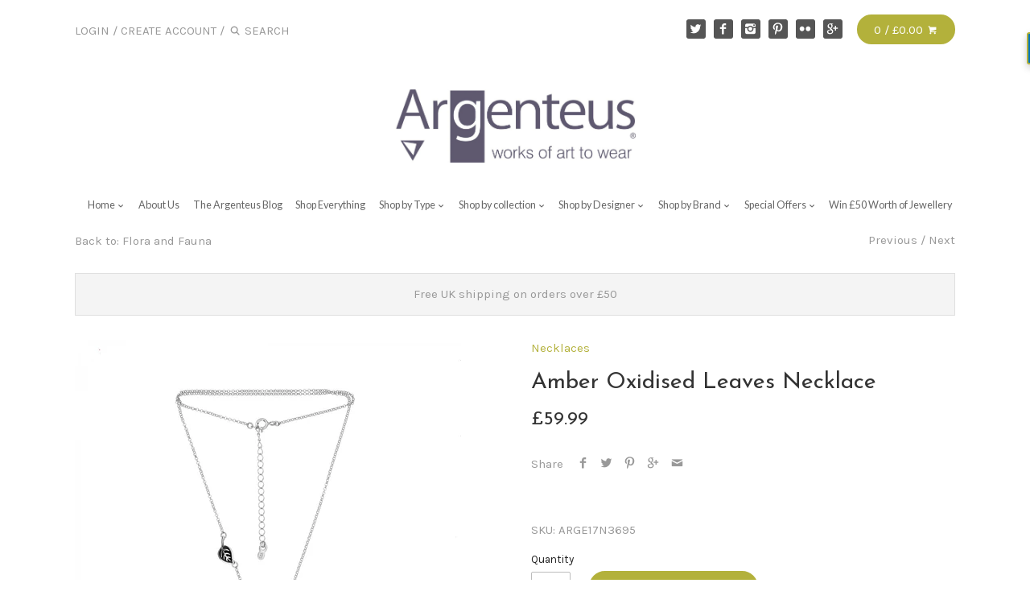

--- FILE ---
content_type: text/html; charset=utf-8
request_url: https://www.argenteus.co.uk/collections/flora-and-fauna/products/amber-leaves-necklace
body_size: 18963
content:
<!doctype html>
<!--[if IE 8]><html class="no-js ie8" lang="en"> <![endif]-->
<!--[if IE 9]><html class="no-js ie9" lang="en"> <![endif]-->
<!--[if (gt IE 10)|!(IE)]><!--> <html class="no-js" lang="en"> <!--<![endif]-->  
<head><script id=gw_script>(function() {    var xy = document.createElement('script');    xy.src = "https://api.giftwizard.co/static/script_jewellery-from-argenteus.myshopify.com.js?cache=1446646804174&shop=jewellery-from-argenteus.myshopify.com";    xy.async = true;    document.head.appendChild(xy)})()</script>
    
  <script type="text/javascript" src="https://ratings.safebuy.org.uk/scripts/safebuyreviews.js"></script>
  
  <script src="//load.sumome.com/" data-sumo-site-id="9fe484d333be1dfc0e830f1554501087579bffe1777bcc9b0581c7d04bbf1f87" async="async"></script>
  
  <meta name="p:domain_verify" content="61d2c044b4b7fdb4fce41df198cf8739"/>
  
  
  
  <!-- Canopy v1.0.14 -->
  <meta charset="utf-8" />
  <!--[if IE]><meta http-equiv='X-UA-Compatible' content='IE=edge,chrome=1' /><![endif]-->
  
  <link rel="shortcut icon" type="image/x-icon" href="//www.argenteus.co.uk/cdn/shop/t/117/assets/favicon.ico?v=105076813926841017951446219880">

  <title>
  Amber Oxidised Leaves Necklace &ndash; Argenteus Jewellery
  </title>

  
  <meta name="description" content="This gorgeous sterling silver necklace features detailed leaves which have been oxidised to give a depth and detail with two little amber leaves so they look like they are cascading down.  A very unusual and delicate piece of jewellery for the nature lover.  The necklace is 45cm with a 5cn extender chain (18 inch with " />
  

  <meta name="viewport" content="width=device-width, user-scalable=no" />
  
  <meta name="google-site-verification" content="Z0_sS7dK3kgj-IAfMHleXzzgWTjIYF8pFhEay17neI4" />
  

  <link rel="canonical" href="https://www.argenteus.co.uk/products/amber-leaves-necklace" />

  


  <meta property="og:type" content="product" />
  <meta property="og:title" content="Amber Oxidised Leaves Necklace" />
  
  <meta property="og:image" content="http://www.argenteus.co.uk/cdn/shop/products/ARGENK3695_grande.jpg?v=1643222069" />
  <meta property="og:image:secure_url" content="https://www.argenteus.co.uk/cdn/shop/products/ARGENK3695_grande.jpg?v=1643222069" />
  
  <meta property="og:price:amount" content="59.99" />
  <meta property="og:price:currency" content="GBP" />



<meta property="og:description" content="This gorgeous sterling silver necklace features detailed leaves which have been oxidised to give a depth and detail with two little amber leaves so they look like they are cascading down.  A very unusual and delicate piece of jewellery for the nature lover.  The necklace is 45cm with a 5cn extender chain (18 inch with " />

<meta property="og:url" content="https://www.argenteus.co.uk/products/amber-leaves-necklace" />
<meta property="og:site_name" content="Argenteus Jewellery" />

  


  
  
    <meta name="twitter:site" content="@argenteus_jewel">
  
  <meta name="twitter:card" content="summary">
  
    <meta name="twitter:title" content="Amber Oxidised Leaves Necklace">
    <meta name="twitter:description" content="This gorgeous sterling silver necklace features detailed leaves which have been oxidised to give a depth and detail with two little amber leaves so they look like they are cascading down.  A very unusual and delicate piece of jewellery for the nature lover.  The necklace is 45cm with a 5cn extender chain (18 inch with a 2 inch extender).">
    <meta name="twitter:image" content="https://www.argenteus.co.uk/cdn/shop/products/ARGENK3695_medium.jpg?v=1643222069">
    <meta name="twitter:image:width" content="240">
    <meta name="twitter:image:height" content="240">
  

  
  
  
  
  
  
    <link href="//fonts.googleapis.com/css?family=Karla:400,700|Josefin+Sans:400,700|Lato:400,700|Josefin+Sans:400,700" rel="stylesheet" type="text/css">
  

  <link href="//www.argenteus.co.uk/cdn/shop/t/117/assets/styles.scss.css?v=180306359398624627251674768649" rel="stylesheet" type="text/css" media="all" />
  
  <!--[if lt IE 9]>
  <script src="//html5shiv.googlecode.com/svn/trunk/html5.js" type="text/javascript"></script>
  <script src="//www.argenteus.co.uk/cdn/shop/t/117/assets/selectivizr-min.js?v=53916545486504562791445440311" type="text/javascript"></script>
  <link href="//www.argenteus.co.uk/cdn/shop/t/117/assets/ie8.css?v=179136834558855334431674768649" rel="stylesheet" type="text/css" media="all" />
  <![endif]-->
  
  <script src="//ajax.googleapis.com/ajax/libs/jquery/1.9.1/jquery.min.js" type="text/javascript"></script>

  <script src="//www.argenteus.co.uk/cdn/shopifycloud/storefront/assets/themes_support/option_selection-b017cd28.js" type="text/javascript"></script>
  <script src="//www.argenteus.co.uk/cdn/shopifycloud/storefront/assets/themes_support/api.jquery-7ab1a3a4.js" type="text/javascript"></script>

  
  
  
  <script>window.performance && window.performance.mark && window.performance.mark('shopify.content_for_header.start');</script><meta name="google-site-verification" content="Z0_sS7dK3kgj-IAfMHleXzzgWTjIYF8pFhEay17neI4">
<meta id="shopify-digital-wallet" name="shopify-digital-wallet" content="/9969842/digital_wallets/dialog">
<meta name="shopify-checkout-api-token" content="fc5e1e1a96159b56ec5c4e6d54be9e80">
<link rel="alternate" type="application/json+oembed" href="https://www.argenteus.co.uk/products/amber-leaves-necklace.oembed">
<script async="async" src="/checkouts/internal/preloads.js?locale=en-GB"></script>
<link rel="preconnect" href="https://shop.app" crossorigin="anonymous">
<script async="async" src="https://shop.app/checkouts/internal/preloads.js?locale=en-GB&shop_id=9969842" crossorigin="anonymous"></script>
<script id="apple-pay-shop-capabilities" type="application/json">{"shopId":9969842,"countryCode":"GB","currencyCode":"GBP","merchantCapabilities":["supports3DS"],"merchantId":"gid:\/\/shopify\/Shop\/9969842","merchantName":"Argenteus Jewellery","requiredBillingContactFields":["postalAddress","email"],"requiredShippingContactFields":["postalAddress","email"],"shippingType":"shipping","supportedNetworks":["visa","maestro","masterCard","amex","discover","elo"],"total":{"type":"pending","label":"Argenteus Jewellery","amount":"1.00"},"shopifyPaymentsEnabled":true,"supportsSubscriptions":true}</script>
<script id="shopify-features" type="application/json">{"accessToken":"fc5e1e1a96159b56ec5c4e6d54be9e80","betas":["rich-media-storefront-analytics"],"domain":"www.argenteus.co.uk","predictiveSearch":true,"shopId":9969842,"locale":"en"}</script>
<script>var Shopify = Shopify || {};
Shopify.shop = "jewellery-from-argenteus.myshopify.com";
Shopify.locale = "en";
Shopify.currency = {"active":"GBP","rate":"1.0"};
Shopify.country = "GB";
Shopify.theme = {"name":"Current Site","id":71118339,"schema_name":null,"schema_version":null,"theme_store_id":null,"role":"main"};
Shopify.theme.handle = "null";
Shopify.theme.style = {"id":null,"handle":null};
Shopify.cdnHost = "www.argenteus.co.uk/cdn";
Shopify.routes = Shopify.routes || {};
Shopify.routes.root = "/";</script>
<script type="module">!function(o){(o.Shopify=o.Shopify||{}).modules=!0}(window);</script>
<script>!function(o){function n(){var o=[];function n(){o.push(Array.prototype.slice.apply(arguments))}return n.q=o,n}var t=o.Shopify=o.Shopify||{};t.loadFeatures=n(),t.autoloadFeatures=n()}(window);</script>
<script>
  window.ShopifyPay = window.ShopifyPay || {};
  window.ShopifyPay.apiHost = "shop.app\/pay";
  window.ShopifyPay.redirectState = null;
</script>
<script id="shop-js-analytics" type="application/json">{"pageType":"product"}</script>
<script defer="defer" async type="module" src="//www.argenteus.co.uk/cdn/shopifycloud/shop-js/modules/v2/client.init-shop-cart-sync_D0dqhulL.en.esm.js"></script>
<script defer="defer" async type="module" src="//www.argenteus.co.uk/cdn/shopifycloud/shop-js/modules/v2/chunk.common_CpVO7qML.esm.js"></script>
<script type="module">
  await import("//www.argenteus.co.uk/cdn/shopifycloud/shop-js/modules/v2/client.init-shop-cart-sync_D0dqhulL.en.esm.js");
await import("//www.argenteus.co.uk/cdn/shopifycloud/shop-js/modules/v2/chunk.common_CpVO7qML.esm.js");

  window.Shopify.SignInWithShop?.initShopCartSync?.({"fedCMEnabled":true,"windoidEnabled":true});

</script>
<script>
  window.Shopify = window.Shopify || {};
  if (!window.Shopify.featureAssets) window.Shopify.featureAssets = {};
  window.Shopify.featureAssets['shop-js'] = {"shop-cart-sync":["modules/v2/client.shop-cart-sync_D9bwt38V.en.esm.js","modules/v2/chunk.common_CpVO7qML.esm.js"],"init-fed-cm":["modules/v2/client.init-fed-cm_BJ8NPuHe.en.esm.js","modules/v2/chunk.common_CpVO7qML.esm.js"],"init-shop-email-lookup-coordinator":["modules/v2/client.init-shop-email-lookup-coordinator_pVrP2-kG.en.esm.js","modules/v2/chunk.common_CpVO7qML.esm.js"],"shop-cash-offers":["modules/v2/client.shop-cash-offers_CNh7FWN-.en.esm.js","modules/v2/chunk.common_CpVO7qML.esm.js","modules/v2/chunk.modal_DKF6x0Jh.esm.js"],"init-shop-cart-sync":["modules/v2/client.init-shop-cart-sync_D0dqhulL.en.esm.js","modules/v2/chunk.common_CpVO7qML.esm.js"],"init-windoid":["modules/v2/client.init-windoid_DaoAelzT.en.esm.js","modules/v2/chunk.common_CpVO7qML.esm.js"],"shop-toast-manager":["modules/v2/client.shop-toast-manager_1DND8Tac.en.esm.js","modules/v2/chunk.common_CpVO7qML.esm.js"],"pay-button":["modules/v2/client.pay-button_CFeQi1r6.en.esm.js","modules/v2/chunk.common_CpVO7qML.esm.js"],"shop-button":["modules/v2/client.shop-button_Ca94MDdQ.en.esm.js","modules/v2/chunk.common_CpVO7qML.esm.js"],"shop-login-button":["modules/v2/client.shop-login-button_DPYNfp1Z.en.esm.js","modules/v2/chunk.common_CpVO7qML.esm.js","modules/v2/chunk.modal_DKF6x0Jh.esm.js"],"avatar":["modules/v2/client.avatar_BTnouDA3.en.esm.js"],"shop-follow-button":["modules/v2/client.shop-follow-button_BMKh4nJE.en.esm.js","modules/v2/chunk.common_CpVO7qML.esm.js","modules/v2/chunk.modal_DKF6x0Jh.esm.js"],"init-customer-accounts-sign-up":["modules/v2/client.init-customer-accounts-sign-up_CJXi5kRN.en.esm.js","modules/v2/client.shop-login-button_DPYNfp1Z.en.esm.js","modules/v2/chunk.common_CpVO7qML.esm.js","modules/v2/chunk.modal_DKF6x0Jh.esm.js"],"init-shop-for-new-customer-accounts":["modules/v2/client.init-shop-for-new-customer-accounts_BoBxkgWu.en.esm.js","modules/v2/client.shop-login-button_DPYNfp1Z.en.esm.js","modules/v2/chunk.common_CpVO7qML.esm.js","modules/v2/chunk.modal_DKF6x0Jh.esm.js"],"init-customer-accounts":["modules/v2/client.init-customer-accounts_DCuDTzpR.en.esm.js","modules/v2/client.shop-login-button_DPYNfp1Z.en.esm.js","modules/v2/chunk.common_CpVO7qML.esm.js","modules/v2/chunk.modal_DKF6x0Jh.esm.js"],"checkout-modal":["modules/v2/client.checkout-modal_U_3e4VxF.en.esm.js","modules/v2/chunk.common_CpVO7qML.esm.js","modules/v2/chunk.modal_DKF6x0Jh.esm.js"],"lead-capture":["modules/v2/client.lead-capture_DEgn0Z8u.en.esm.js","modules/v2/chunk.common_CpVO7qML.esm.js","modules/v2/chunk.modal_DKF6x0Jh.esm.js"],"shop-login":["modules/v2/client.shop-login_CoM5QKZ_.en.esm.js","modules/v2/chunk.common_CpVO7qML.esm.js","modules/v2/chunk.modal_DKF6x0Jh.esm.js"],"payment-terms":["modules/v2/client.payment-terms_BmrqWn8r.en.esm.js","modules/v2/chunk.common_CpVO7qML.esm.js","modules/v2/chunk.modal_DKF6x0Jh.esm.js"]};
</script>
<script>(function() {
  var isLoaded = false;
  function asyncLoad() {
    if (isLoaded) return;
    isLoaded = true;
    var urls = ["https:\/\/cdn-loyalty.yotpo.com\/loader\/TwdHYMzoUfaVjrCAzHTWsw.js?shop=jewellery-from-argenteus.myshopify.com","https:\/\/chimpstatic.com\/mcjs-connected\/js\/users\/a445dfbf4b21e800a872efb67\/1cfa6cfd56ca0e25662591eca.js?shop=jewellery-from-argenteus.myshopify.com","https:\/\/easygdpr.b-cdn.net\/v\/1553540745\/gdpr.min.js?shop=jewellery-from-argenteus.myshopify.com","https:\/\/cdn.hextom.com\/js\/freeshippingbar.js?shop=jewellery-from-argenteus.myshopify.com","https:\/\/cdn-spurit.com\/all-apps\/checker.js?shop=jewellery-from-argenteus.myshopify.com"];
    for (var i = 0; i < urls.length; i++) {
      var s = document.createElement('script');
      s.type = 'text/javascript';
      s.async = true;
      s.src = urls[i];
      var x = document.getElementsByTagName('script')[0];
      x.parentNode.insertBefore(s, x);
    }
  };
  if(window.attachEvent) {
    window.attachEvent('onload', asyncLoad);
  } else {
    window.addEventListener('load', asyncLoad, false);
  }
})();</script>
<script id="__st">var __st={"a":9969842,"offset":0,"reqid":"a53d817e-6958-4718-8f17-8547ab4f7b93-1763947765","pageurl":"www.argenteus.co.uk\/collections\/flora-and-fauna\/products\/amber-leaves-necklace","u":"222c3be45828","p":"product","rtyp":"product","rid":6674049925174};</script>
<script>window.ShopifyPaypalV4VisibilityTracking = true;</script>
<script id="captcha-bootstrap">!function(){'use strict';const t='contact',e='account',n='new_comment',o=[[t,t],['blogs',n],['comments',n],[t,'customer']],c=[[e,'customer_login'],[e,'guest_login'],[e,'recover_customer_password'],[e,'create_customer']],r=t=>t.map((([t,e])=>`form[action*='/${t}']:not([data-nocaptcha='true']) input[name='form_type'][value='${e}']`)).join(','),a=t=>()=>t?[...document.querySelectorAll(t)].map((t=>t.form)):[];function s(){const t=[...o],e=r(t);return a(e)}const i='password',u='form_key',d=['recaptcha-v3-token','g-recaptcha-response','h-captcha-response',i],f=()=>{try{return window.sessionStorage}catch{return}},m='__shopify_v',_=t=>t.elements[u];function p(t,e,n=!1){try{const o=window.sessionStorage,c=JSON.parse(o.getItem(e)),{data:r}=function(t){const{data:e,action:n}=t;return t[m]||n?{data:e,action:n}:{data:t,action:n}}(c);for(const[e,n]of Object.entries(r))t.elements[e]&&(t.elements[e].value=n);n&&o.removeItem(e)}catch(o){console.error('form repopulation failed',{error:o})}}const l='form_type',E='cptcha';function T(t){t.dataset[E]=!0}const w=window,h=w.document,L='Shopify',v='ce_forms',y='captcha';let A=!1;((t,e)=>{const n=(g='f06e6c50-85a8-45c8-87d0-21a2b65856fe',I='https://cdn.shopify.com/shopifycloud/storefront-forms-hcaptcha/ce_storefront_forms_captcha_hcaptcha.v1.5.2.iife.js',D={infoText:'Protected by hCaptcha',privacyText:'Privacy',termsText:'Terms'},(t,e,n)=>{const o=w[L][v],c=o.bindForm;if(c)return c(t,g,e,D).then(n);var r;o.q.push([[t,g,e,D],n]),r=I,A||(h.body.append(Object.assign(h.createElement('script'),{id:'captcha-provider',async:!0,src:r})),A=!0)});var g,I,D;w[L]=w[L]||{},w[L][v]=w[L][v]||{},w[L][v].q=[],w[L][y]=w[L][y]||{},w[L][y].protect=function(t,e){n(t,void 0,e),T(t)},Object.freeze(w[L][y]),function(t,e,n,w,h,L){const[v,y,A,g]=function(t,e,n){const i=e?o:[],u=t?c:[],d=[...i,...u],f=r(d),m=r(i),_=r(d.filter((([t,e])=>n.includes(e))));return[a(f),a(m),a(_),s()]}(w,h,L),I=t=>{const e=t.target;return e instanceof HTMLFormElement?e:e&&e.form},D=t=>v().includes(t);t.addEventListener('submit',(t=>{const e=I(t);if(!e)return;const n=D(e)&&!e.dataset.hcaptchaBound&&!e.dataset.recaptchaBound,o=_(e),c=g().includes(e)&&(!o||!o.value);(n||c)&&t.preventDefault(),c&&!n&&(function(t){try{if(!f())return;!function(t){const e=f();if(!e)return;const n=_(t);if(!n)return;const o=n.value;o&&e.removeItem(o)}(t);const e=Array.from(Array(32),(()=>Math.random().toString(36)[2])).join('');!function(t,e){_(t)||t.append(Object.assign(document.createElement('input'),{type:'hidden',name:u})),t.elements[u].value=e}(t,e),function(t,e){const n=f();if(!n)return;const o=[...t.querySelectorAll(`input[type='${i}']`)].map((({name:t})=>t)),c=[...d,...o],r={};for(const[a,s]of new FormData(t).entries())c.includes(a)||(r[a]=s);n.setItem(e,JSON.stringify({[m]:1,action:t.action,data:r}))}(t,e)}catch(e){console.error('failed to persist form',e)}}(e),e.submit())}));const S=(t,e)=>{t&&!t.dataset[E]&&(n(t,e.some((e=>e===t))),T(t))};for(const o of['focusin','change'])t.addEventListener(o,(t=>{const e=I(t);D(e)&&S(e,y())}));const B=e.get('form_key'),M=e.get(l),P=B&&M;t.addEventListener('DOMContentLoaded',(()=>{const t=y();if(P)for(const e of t)e.elements[l].value===M&&p(e,B);[...new Set([...A(),...v().filter((t=>'true'===t.dataset.shopifyCaptcha))])].forEach((e=>S(e,t)))}))}(h,new URLSearchParams(w.location.search),n,t,e,['guest_login'])})(!0,!0)}();</script>
<script integrity="sha256-52AcMU7V7pcBOXWImdc/TAGTFKeNjmkeM1Pvks/DTgc=" data-source-attribution="shopify.loadfeatures" defer="defer" src="//www.argenteus.co.uk/cdn/shopifycloud/storefront/assets/storefront/load_feature-81c60534.js" crossorigin="anonymous"></script>
<script crossorigin="anonymous" defer="defer" src="//www.argenteus.co.uk/cdn/shopifycloud/storefront/assets/shopify_pay/storefront-65b4c6d7.js?v=20250812"></script>
<script data-source-attribution="shopify.dynamic_checkout.dynamic.init">var Shopify=Shopify||{};Shopify.PaymentButton=Shopify.PaymentButton||{isStorefrontPortableWallets:!0,init:function(){window.Shopify.PaymentButton.init=function(){};var t=document.createElement("script");t.src="https://www.argenteus.co.uk/cdn/shopifycloud/portable-wallets/latest/portable-wallets.en.js",t.type="module",document.head.appendChild(t)}};
</script>
<script data-source-attribution="shopify.dynamic_checkout.buyer_consent">
  function portableWalletsHideBuyerConsent(e){var t=document.getElementById("shopify-buyer-consent"),n=document.getElementById("shopify-subscription-policy-button");t&&n&&(t.classList.add("hidden"),t.setAttribute("aria-hidden","true"),n.removeEventListener("click",e))}function portableWalletsShowBuyerConsent(e){var t=document.getElementById("shopify-buyer-consent"),n=document.getElementById("shopify-subscription-policy-button");t&&n&&(t.classList.remove("hidden"),t.removeAttribute("aria-hidden"),n.addEventListener("click",e))}window.Shopify?.PaymentButton&&(window.Shopify.PaymentButton.hideBuyerConsent=portableWalletsHideBuyerConsent,window.Shopify.PaymentButton.showBuyerConsent=portableWalletsShowBuyerConsent);
</script>
<script data-source-attribution="shopify.dynamic_checkout.cart.bootstrap">document.addEventListener("DOMContentLoaded",(function(){function t(){return document.querySelector("shopify-accelerated-checkout-cart, shopify-accelerated-checkout")}if(t())Shopify.PaymentButton.init();else{new MutationObserver((function(e,n){t()&&(Shopify.PaymentButton.init(),n.disconnect())})).observe(document.body,{childList:!0,subtree:!0})}}));
</script>
<script id='scb4127' type='text/javascript' async='' src='https://www.argenteus.co.uk/cdn/shopifycloud/privacy-banner/storefront-banner.js'></script><link id="shopify-accelerated-checkout-styles" rel="stylesheet" media="screen" href="https://www.argenteus.co.uk/cdn/shopifycloud/portable-wallets/latest/accelerated-checkout-backwards-compat.css" crossorigin="anonymous">
<style id="shopify-accelerated-checkout-cart">
        #shopify-buyer-consent {
  margin-top: 1em;
  display: inline-block;
  width: 100%;
}

#shopify-buyer-consent.hidden {
  display: none;
}

#shopify-subscription-policy-button {
  background: none;
  border: none;
  padding: 0;
  text-decoration: underline;
  font-size: inherit;
  cursor: pointer;
}

#shopify-subscription-policy-button::before {
  box-shadow: none;
}

      </style>

<script>window.performance && window.performance.mark && window.performance.mark('shopify.content_for_header.end');</script>
  
  <script>
    document.documentElement.className = document.documentElement.className.replace('no-js', '');
    products = {};
    Shopify.money_format = "\u0026pound;{{amount}}";
  </script>
  
  <meta name="msvalidate.01" content="49CBD0457E4CB0695B4BBDF009E1557D" />
  
  

  

  

  

  
    <script type="text/javascript">
      try {
        window.EasyGdprSettings = "{\"cookie_banner\":true,\"cookie_banner_cookiename\":\"\",\"cookie_banner_settings\":{\"langmodes\":{\"message\":\"#auto\"},\"button_text_color\":{\"hexcode\":\"#fafafa\",\"opacity\":1,\"rgba\":{\"b\":250,\"a\":1,\"g\":250,\"r\":250}},\"button_color\":{\"rgba\":{\"g\":177,\"b\":59,\"r\":179,\"a\":1},\"hexcode\":\"#b3b13b\",\"opacity\":1},\"show_cookie_icon\":false,\"banner_color\":{\"hexcode\":\"#edeff5\",\"opacity\":1},\"layout\":\"edgeless\",\"banner_text_color\":{\"rgba\":{\"b\":59,\"g\":177,\"a\":1,\"r\":179},\"opacity\":1,\"hexcode\":\"#b3b13b\"},\"size\":\"small\"},\"current_theme\":\"canopy\",\"custom_button_position\":\"\",\"eg_display\":[\"login\",\"account\",\"footer\"],\"enabled\":true,\"texts\":{}}";
      } catch (error) {}
    </script>
  



<link href="https://monorail-edge.shopifysvc.com" rel="dns-prefetch">
<script>(function(){if ("sendBeacon" in navigator && "performance" in window) {try {var session_token_from_headers = performance.getEntriesByType('navigation')[0].serverTiming.find(x => x.name == '_s').description;} catch {var session_token_from_headers = undefined;}var session_cookie_matches = document.cookie.match(/_shopify_s=([^;]*)/);var session_token_from_cookie = session_cookie_matches && session_cookie_matches.length === 2 ? session_cookie_matches[1] : "";var session_token = session_token_from_headers || session_token_from_cookie || "";function handle_abandonment_event(e) {var entries = performance.getEntries().filter(function(entry) {return /monorail-edge.shopifysvc.com/.test(entry.name);});if (!window.abandonment_tracked && entries.length === 0) {window.abandonment_tracked = true;var currentMs = Date.now();var navigation_start = performance.timing.navigationStart;var payload = {shop_id: 9969842,url: window.location.href,navigation_start,duration: currentMs - navigation_start,session_token,page_type: "product"};window.navigator.sendBeacon("https://monorail-edge.shopifysvc.com/v1/produce", JSON.stringify({schema_id: "online_store_buyer_site_abandonment/1.1",payload: payload,metadata: {event_created_at_ms: currentMs,event_sent_at_ms: currentMs}}));}}window.addEventListener('pagehide', handle_abandonment_event);}}());</script>
<script id="web-pixels-manager-setup">(function e(e,d,r,n,o){if(void 0===o&&(o={}),!Boolean(null===(a=null===(i=window.Shopify)||void 0===i?void 0:i.analytics)||void 0===a?void 0:a.replayQueue)){var i,a;window.Shopify=window.Shopify||{};var t=window.Shopify;t.analytics=t.analytics||{};var s=t.analytics;s.replayQueue=[],s.publish=function(e,d,r){return s.replayQueue.push([e,d,r]),!0};try{self.performance.mark("wpm:start")}catch(e){}var l=function(){var e={modern:/Edge?\/(1{2}[4-9]|1[2-9]\d|[2-9]\d{2}|\d{4,})\.\d+(\.\d+|)|Firefox\/(1{2}[4-9]|1[2-9]\d|[2-9]\d{2}|\d{4,})\.\d+(\.\d+|)|Chrom(ium|e)\/(9{2}|\d{3,})\.\d+(\.\d+|)|(Maci|X1{2}).+ Version\/(15\.\d+|(1[6-9]|[2-9]\d|\d{3,})\.\d+)([,.]\d+|)( \(\w+\)|)( Mobile\/\w+|) Safari\/|Chrome.+OPR\/(9{2}|\d{3,})\.\d+\.\d+|(CPU[ +]OS|iPhone[ +]OS|CPU[ +]iPhone|CPU IPhone OS|CPU iPad OS)[ +]+(15[._]\d+|(1[6-9]|[2-9]\d|\d{3,})[._]\d+)([._]\d+|)|Android:?[ /-](13[3-9]|1[4-9]\d|[2-9]\d{2}|\d{4,})(\.\d+|)(\.\d+|)|Android.+Firefox\/(13[5-9]|1[4-9]\d|[2-9]\d{2}|\d{4,})\.\d+(\.\d+|)|Android.+Chrom(ium|e)\/(13[3-9]|1[4-9]\d|[2-9]\d{2}|\d{4,})\.\d+(\.\d+|)|SamsungBrowser\/([2-9]\d|\d{3,})\.\d+/,legacy:/Edge?\/(1[6-9]|[2-9]\d|\d{3,})\.\d+(\.\d+|)|Firefox\/(5[4-9]|[6-9]\d|\d{3,})\.\d+(\.\d+|)|Chrom(ium|e)\/(5[1-9]|[6-9]\d|\d{3,})\.\d+(\.\d+|)([\d.]+$|.*Safari\/(?![\d.]+ Edge\/[\d.]+$))|(Maci|X1{2}).+ Version\/(10\.\d+|(1[1-9]|[2-9]\d|\d{3,})\.\d+)([,.]\d+|)( \(\w+\)|)( Mobile\/\w+|) Safari\/|Chrome.+OPR\/(3[89]|[4-9]\d|\d{3,})\.\d+\.\d+|(CPU[ +]OS|iPhone[ +]OS|CPU[ +]iPhone|CPU IPhone OS|CPU iPad OS)[ +]+(10[._]\d+|(1[1-9]|[2-9]\d|\d{3,})[._]\d+)([._]\d+|)|Android:?[ /-](13[3-9]|1[4-9]\d|[2-9]\d{2}|\d{4,})(\.\d+|)(\.\d+|)|Mobile Safari.+OPR\/([89]\d|\d{3,})\.\d+\.\d+|Android.+Firefox\/(13[5-9]|1[4-9]\d|[2-9]\d{2}|\d{4,})\.\d+(\.\d+|)|Android.+Chrom(ium|e)\/(13[3-9]|1[4-9]\d|[2-9]\d{2}|\d{4,})\.\d+(\.\d+|)|Android.+(UC? ?Browser|UCWEB|U3)[ /]?(15\.([5-9]|\d{2,})|(1[6-9]|[2-9]\d|\d{3,})\.\d+)\.\d+|SamsungBrowser\/(5\.\d+|([6-9]|\d{2,})\.\d+)|Android.+MQ{2}Browser\/(14(\.(9|\d{2,})|)|(1[5-9]|[2-9]\d|\d{3,})(\.\d+|))(\.\d+|)|K[Aa][Ii]OS\/(3\.\d+|([4-9]|\d{2,})\.\d+)(\.\d+|)/},d=e.modern,r=e.legacy,n=navigator.userAgent;return n.match(d)?"modern":n.match(r)?"legacy":"unknown"}(),u="modern"===l?"modern":"legacy",c=(null!=n?n:{modern:"",legacy:""})[u],f=function(e){return[e.baseUrl,"/wpm","/b",e.hashVersion,"modern"===e.buildTarget?"m":"l",".js"].join("")}({baseUrl:d,hashVersion:r,buildTarget:u}),m=function(e){var d=e.version,r=e.bundleTarget,n=e.surface,o=e.pageUrl,i=e.monorailEndpoint;return{emit:function(e){var a=e.status,t=e.errorMsg,s=(new Date).getTime(),l=JSON.stringify({metadata:{event_sent_at_ms:s},events:[{schema_id:"web_pixels_manager_load/3.1",payload:{version:d,bundle_target:r,page_url:o,status:a,surface:n,error_msg:t},metadata:{event_created_at_ms:s}}]});if(!i)return console&&console.warn&&console.warn("[Web Pixels Manager] No Monorail endpoint provided, skipping logging."),!1;try{return self.navigator.sendBeacon.bind(self.navigator)(i,l)}catch(e){}var u=new XMLHttpRequest;try{return u.open("POST",i,!0),u.setRequestHeader("Content-Type","text/plain"),u.send(l),!0}catch(e){return console&&console.warn&&console.warn("[Web Pixels Manager] Got an unhandled error while logging to Monorail."),!1}}}}({version:r,bundleTarget:l,surface:e.surface,pageUrl:self.location.href,monorailEndpoint:e.monorailEndpoint});try{o.browserTarget=l,function(e){var d=e.src,r=e.async,n=void 0===r||r,o=e.onload,i=e.onerror,a=e.sri,t=e.scriptDataAttributes,s=void 0===t?{}:t,l=document.createElement("script"),u=document.querySelector("head"),c=document.querySelector("body");if(l.async=n,l.src=d,a&&(l.integrity=a,l.crossOrigin="anonymous"),s)for(var f in s)if(Object.prototype.hasOwnProperty.call(s,f))try{l.dataset[f]=s[f]}catch(e){}if(o&&l.addEventListener("load",o),i&&l.addEventListener("error",i),u)u.appendChild(l);else{if(!c)throw new Error("Did not find a head or body element to append the script");c.appendChild(l)}}({src:f,async:!0,onload:function(){if(!function(){var e,d;return Boolean(null===(d=null===(e=window.Shopify)||void 0===e?void 0:e.analytics)||void 0===d?void 0:d.initialized)}()){var d=window.webPixelsManager.init(e)||void 0;if(d){var r=window.Shopify.analytics;r.replayQueue.forEach((function(e){var r=e[0],n=e[1],o=e[2];d.publishCustomEvent(r,n,o)})),r.replayQueue=[],r.publish=d.publishCustomEvent,r.visitor=d.visitor,r.initialized=!0}}},onerror:function(){return m.emit({status:"failed",errorMsg:"".concat(f," has failed to load")})},sri:function(e){var d=/^sha384-[A-Za-z0-9+/=]+$/;return"string"==typeof e&&d.test(e)}(c)?c:"",scriptDataAttributes:o}),m.emit({status:"loading"})}catch(e){m.emit({status:"failed",errorMsg:(null==e?void 0:e.message)||"Unknown error"})}}})({shopId: 9969842,storefrontBaseUrl: "https://www.argenteus.co.uk",extensionsBaseUrl: "https://extensions.shopifycdn.com/cdn/shopifycloud/web-pixels-manager",monorailEndpoint: "https://monorail-edge.shopifysvc.com/unstable/produce_batch",surface: "storefront-renderer",enabledBetaFlags: ["2dca8a86"],webPixelsConfigList: [{"id":"913277311","configuration":"{\"config\":\"{\\\"pixel_id\\\":\\\"1068352140\\\",\\\"target_country\\\":\\\"GB\\\",\\\"gtag_events\\\":[{\\\"type\\\":\\\"page_view\\\",\\\"action_label\\\":\\\"AW-1068352140\\\/DdxFCKe84owBEIyFt_0D\\\"},{\\\"type\\\":\\\"purchase\\\",\\\"action_label\\\":\\\"AW-1068352140\\\/gO_LCKq84owBEIyFt_0D\\\"},{\\\"type\\\":\\\"view_item\\\",\\\"action_label\\\":\\\"AW-1068352140\\\/kt15CK284owBEIyFt_0D\\\"},{\\\"type\\\":\\\"add_to_cart\\\",\\\"action_label\\\":\\\"AW-1068352140\\\/rggNCKi94owBEIyFt_0D\\\"},{\\\"type\\\":\\\"begin_checkout\\\",\\\"action_label\\\":\\\"AW-1068352140\\\/xdtgCKu94owBEIyFt_0D\\\"},{\\\"type\\\":\\\"search\\\",\\\"action_label\\\":\\\"AW-1068352140\\\/2P-2CK694owBEIyFt_0D\\\"},{\\\"type\\\":\\\"add_payment_info\\\",\\\"action_label\\\":\\\"AW-1068352140\\\/ARB8CLG94owBEIyFt_0D\\\"}],\\\"enable_monitoring_mode\\\":false}\"}","eventPayloadVersion":"v1","runtimeContext":"OPEN","scriptVersion":"b2a88bafab3e21179ed38636efcd8a93","type":"APP","apiClientId":1780363,"privacyPurposes":[],"dataSharingAdjustments":{"protectedCustomerApprovalScopes":["read_customer_address","read_customer_email","read_customer_name","read_customer_personal_data","read_customer_phone"]}},{"id":"169017727","eventPayloadVersion":"v1","runtimeContext":"LAX","scriptVersion":"1","type":"CUSTOM","privacyPurposes":["MARKETING"],"name":"Meta pixel (migrated)"},{"id":"185926015","eventPayloadVersion":"v1","runtimeContext":"LAX","scriptVersion":"1","type":"CUSTOM","privacyPurposes":["ANALYTICS"],"name":"Google Analytics tag (migrated)"},{"id":"shopify-app-pixel","configuration":"{}","eventPayloadVersion":"v1","runtimeContext":"STRICT","scriptVersion":"0450","apiClientId":"shopify-pixel","type":"APP","privacyPurposes":["ANALYTICS","MARKETING"]},{"id":"shopify-custom-pixel","eventPayloadVersion":"v1","runtimeContext":"LAX","scriptVersion":"0450","apiClientId":"shopify-pixel","type":"CUSTOM","privacyPurposes":["ANALYTICS","MARKETING"]}],isMerchantRequest: false,initData: {"shop":{"name":"Argenteus Jewellery","paymentSettings":{"currencyCode":"GBP"},"myshopifyDomain":"jewellery-from-argenteus.myshopify.com","countryCode":"GB","storefrontUrl":"https:\/\/www.argenteus.co.uk"},"customer":null,"cart":null,"checkout":null,"productVariants":[{"price":{"amount":59.99,"currencyCode":"GBP"},"product":{"title":"Amber Oxidised Leaves Necklace","vendor":"AmberHall","id":"6674049925174","untranslatedTitle":"Amber Oxidised Leaves Necklace","url":"\/products\/amber-leaves-necklace","type":"Necklaces"},"id":"39870668341302","image":{"src":"\/\/www.argenteus.co.uk\/cdn\/shop\/products\/ARGENK3695.jpg?v=1643222069"},"sku":"ARGE17N3695","title":"Default Title","untranslatedTitle":"Default Title"}],"purchasingCompany":null},},"https://www.argenteus.co.uk/cdn","ae1676cfwd2530674p4253c800m34e853cb",{"modern":"","legacy":""},{"shopId":"9969842","storefrontBaseUrl":"https:\/\/www.argenteus.co.uk","extensionBaseUrl":"https:\/\/extensions.shopifycdn.com\/cdn\/shopifycloud\/web-pixels-manager","surface":"storefront-renderer","enabledBetaFlags":"[\"2dca8a86\"]","isMerchantRequest":"false","hashVersion":"ae1676cfwd2530674p4253c800m34e853cb","publish":"custom","events":"[[\"page_viewed\",{}],[\"product_viewed\",{\"productVariant\":{\"price\":{\"amount\":59.99,\"currencyCode\":\"GBP\"},\"product\":{\"title\":\"Amber Oxidised Leaves Necklace\",\"vendor\":\"AmberHall\",\"id\":\"6674049925174\",\"untranslatedTitle\":\"Amber Oxidised Leaves Necklace\",\"url\":\"\/products\/amber-leaves-necklace\",\"type\":\"Necklaces\"},\"id\":\"39870668341302\",\"image\":{\"src\":\"\/\/www.argenteus.co.uk\/cdn\/shop\/products\/ARGENK3695.jpg?v=1643222069\"},\"sku\":\"ARGE17N3695\",\"title\":\"Default Title\",\"untranslatedTitle\":\"Default Title\"}}]]"});</script><script>
  window.ShopifyAnalytics = window.ShopifyAnalytics || {};
  window.ShopifyAnalytics.meta = window.ShopifyAnalytics.meta || {};
  window.ShopifyAnalytics.meta.currency = 'GBP';
  var meta = {"product":{"id":6674049925174,"gid":"gid:\/\/shopify\/Product\/6674049925174","vendor":"AmberHall","type":"Necklaces","variants":[{"id":39870668341302,"price":5999,"name":"Amber Oxidised Leaves Necklace","public_title":null,"sku":"ARGE17N3695"}],"remote":false},"page":{"pageType":"product","resourceType":"product","resourceId":6674049925174}};
  for (var attr in meta) {
    window.ShopifyAnalytics.meta[attr] = meta[attr];
  }
</script>
<script class="analytics">
  (function () {
    var customDocumentWrite = function(content) {
      var jquery = null;

      if (window.jQuery) {
        jquery = window.jQuery;
      } else if (window.Checkout && window.Checkout.$) {
        jquery = window.Checkout.$;
      }

      if (jquery) {
        jquery('body').append(content);
      }
    };

    var hasLoggedConversion = function(token) {
      if (token) {
        return document.cookie.indexOf('loggedConversion=' + token) !== -1;
      }
      return false;
    }

    var setCookieIfConversion = function(token) {
      if (token) {
        var twoMonthsFromNow = new Date(Date.now());
        twoMonthsFromNow.setMonth(twoMonthsFromNow.getMonth() + 2);

        document.cookie = 'loggedConversion=' + token + '; expires=' + twoMonthsFromNow;
      }
    }

    var trekkie = window.ShopifyAnalytics.lib = window.trekkie = window.trekkie || [];
    if (trekkie.integrations) {
      return;
    }
    trekkie.methods = [
      'identify',
      'page',
      'ready',
      'track',
      'trackForm',
      'trackLink'
    ];
    trekkie.factory = function(method) {
      return function() {
        var args = Array.prototype.slice.call(arguments);
        args.unshift(method);
        trekkie.push(args);
        return trekkie;
      };
    };
    for (var i = 0; i < trekkie.methods.length; i++) {
      var key = trekkie.methods[i];
      trekkie[key] = trekkie.factory(key);
    }
    trekkie.load = function(config) {
      trekkie.config = config || {};
      trekkie.config.initialDocumentCookie = document.cookie;
      var first = document.getElementsByTagName('script')[0];
      var script = document.createElement('script');
      script.type = 'text/javascript';
      script.onerror = function(e) {
        var scriptFallback = document.createElement('script');
        scriptFallback.type = 'text/javascript';
        scriptFallback.onerror = function(error) {
                var Monorail = {
      produce: function produce(monorailDomain, schemaId, payload) {
        var currentMs = new Date().getTime();
        var event = {
          schema_id: schemaId,
          payload: payload,
          metadata: {
            event_created_at_ms: currentMs,
            event_sent_at_ms: currentMs
          }
        };
        return Monorail.sendRequest("https://" + monorailDomain + "/v1/produce", JSON.stringify(event));
      },
      sendRequest: function sendRequest(endpointUrl, payload) {
        // Try the sendBeacon API
        if (window && window.navigator && typeof window.navigator.sendBeacon === 'function' && typeof window.Blob === 'function' && !Monorail.isIos12()) {
          var blobData = new window.Blob([payload], {
            type: 'text/plain'
          });

          if (window.navigator.sendBeacon(endpointUrl, blobData)) {
            return true;
          } // sendBeacon was not successful

        } // XHR beacon

        var xhr = new XMLHttpRequest();

        try {
          xhr.open('POST', endpointUrl);
          xhr.setRequestHeader('Content-Type', 'text/plain');
          xhr.send(payload);
        } catch (e) {
          console.log(e);
        }

        return false;
      },
      isIos12: function isIos12() {
        return window.navigator.userAgent.lastIndexOf('iPhone; CPU iPhone OS 12_') !== -1 || window.navigator.userAgent.lastIndexOf('iPad; CPU OS 12_') !== -1;
      }
    };
    Monorail.produce('monorail-edge.shopifysvc.com',
      'trekkie_storefront_load_errors/1.1',
      {shop_id: 9969842,
      theme_id: 71118339,
      app_name: "storefront",
      context_url: window.location.href,
      source_url: "//www.argenteus.co.uk/cdn/s/trekkie.storefront.3c703df509f0f96f3237c9daa54e2777acf1a1dd.min.js"});

        };
        scriptFallback.async = true;
        scriptFallback.src = '//www.argenteus.co.uk/cdn/s/trekkie.storefront.3c703df509f0f96f3237c9daa54e2777acf1a1dd.min.js';
        first.parentNode.insertBefore(scriptFallback, first);
      };
      script.async = true;
      script.src = '//www.argenteus.co.uk/cdn/s/trekkie.storefront.3c703df509f0f96f3237c9daa54e2777acf1a1dd.min.js';
      first.parentNode.insertBefore(script, first);
    };
    trekkie.load(
      {"Trekkie":{"appName":"storefront","development":false,"defaultAttributes":{"shopId":9969842,"isMerchantRequest":null,"themeId":71118339,"themeCityHash":"2946658554155079560","contentLanguage":"en","currency":"GBP","eventMetadataId":"b747bed3-3ce7-4aeb-9587-3c854be2384a"},"isServerSideCookieWritingEnabled":true,"monorailRegion":"shop_domain","enabledBetaFlags":["f0df213a"]},"Session Attribution":{},"S2S":{"facebookCapiEnabled":false,"source":"trekkie-storefront-renderer","apiClientId":580111}}
    );

    var loaded = false;
    trekkie.ready(function() {
      if (loaded) return;
      loaded = true;

      window.ShopifyAnalytics.lib = window.trekkie;

      var originalDocumentWrite = document.write;
      document.write = customDocumentWrite;
      try { window.ShopifyAnalytics.merchantGoogleAnalytics.call(this); } catch(error) {};
      document.write = originalDocumentWrite;

      window.ShopifyAnalytics.lib.page(null,{"pageType":"product","resourceType":"product","resourceId":6674049925174,"shopifyEmitted":true});

      var match = window.location.pathname.match(/checkouts\/(.+)\/(thank_you|post_purchase)/)
      var token = match? match[1]: undefined;
      if (!hasLoggedConversion(token)) {
        setCookieIfConversion(token);
        window.ShopifyAnalytics.lib.track("Viewed Product",{"currency":"GBP","variantId":39870668341302,"productId":6674049925174,"productGid":"gid:\/\/shopify\/Product\/6674049925174","name":"Amber Oxidised Leaves Necklace","price":"59.99","sku":"ARGE17N3695","brand":"AmberHall","variant":null,"category":"Necklaces","nonInteraction":true,"remote":false},undefined,undefined,{"shopifyEmitted":true});
      window.ShopifyAnalytics.lib.track("monorail:\/\/trekkie_storefront_viewed_product\/1.1",{"currency":"GBP","variantId":39870668341302,"productId":6674049925174,"productGid":"gid:\/\/shopify\/Product\/6674049925174","name":"Amber Oxidised Leaves Necklace","price":"59.99","sku":"ARGE17N3695","brand":"AmberHall","variant":null,"category":"Necklaces","nonInteraction":true,"remote":false,"referer":"https:\/\/www.argenteus.co.uk\/collections\/flora-and-fauna\/products\/amber-leaves-necklace"});
      }
    });


        var eventsListenerScript = document.createElement('script');
        eventsListenerScript.async = true;
        eventsListenerScript.src = "//www.argenteus.co.uk/cdn/shopifycloud/storefront/assets/shop_events_listener-3da45d37.js";
        document.getElementsByTagName('head')[0].appendChild(eventsListenerScript);

})();</script>
  <script>
  if (!window.ga || (window.ga && typeof window.ga !== 'function')) {
    window.ga = function ga() {
      (window.ga.q = window.ga.q || []).push(arguments);
      if (window.Shopify && window.Shopify.analytics && typeof window.Shopify.analytics.publish === 'function') {
        window.Shopify.analytics.publish("ga_stub_called", {}, {sendTo: "google_osp_migration"});
      }
      console.error("Shopify's Google Analytics stub called with:", Array.from(arguments), "\nSee https://help.shopify.com/manual/promoting-marketing/pixels/pixel-migration#google for more information.");
    };
    if (window.Shopify && window.Shopify.analytics && typeof window.Shopify.analytics.publish === 'function') {
      window.Shopify.analytics.publish("ga_stub_initialized", {}, {sendTo: "google_osp_migration"});
    }
  }
</script>
<script
  defer
  src="https://www.argenteus.co.uk/cdn/shopifycloud/perf-kit/shopify-perf-kit-2.1.2.min.js"
  data-application="storefront-renderer"
  data-shop-id="9969842"
  data-render-region="gcp-us-east1"
  data-page-type="product"
  data-theme-instance-id="71118339"
  data-theme-name=""
  data-theme-version=""
  data-monorail-region="shop_domain"
  data-resource-timing-sampling-rate="10"
  data-shs="true"
  data-shs-beacon="true"
  data-shs-export-with-fetch="true"
  data-shs-logs-sample-rate="1"
></script>
</head>

<body class="template-product">
  
  
  
  <div id="fb-root"></div>
<script>(function(d, s, id) {
  var js, fjs = d.getElementsByTagName(s)[0];
  if (d.getElementById(id)) return;
  js = d.createElement(s); js.id = id;
  js.src = "//connect.facebook.net/en_GB/sdk.js#xfbml=1&version=v2.5";
  fjs.parentNode.insertBefore(js, fjs);}(document, 'script', 'facebook-jssdk'));  
</script>
  
  
  
  
  <div id="page-wrap">
    <div id="page-wrap-inner">
      <div id="page-wrap-content">
        <div class="container">
          <div class="page-header">
            <div id="toolbar" class="toolbar cf">
              <span class="mobile-toolbar">
                <a class="toggle-mob-nav" href="#"><i class="icon-nav"></i></a>
                
              </span>

              
              <span class="toolbar-links">
                
                
                <a href="/account/login" id="customer_login_link">Login</a>
                
                <span class="divider">/</span> <a href="/account/register" id="customer_register_link">Create Account</a>
                
                
                <span class="divider">/</span>
                
                
                <form class="search-form" action="/search" method="get">
                  <input type="hidden" name="type" value="product">
                  <button class="icon-mag"></button>
                  <input type="text" name="q" placeholder="Search"/>
                </form>
                
              </span>
              

              <span class="toolbar-cart">
                <span class="btn">
                  <a class="current-cart toggle-cart-summary" href="/cart">
                    0 / &pound;0.00 <i class="icon-cart"></i>
                  </a>
                </span>
              </span>

              
              <span class="toolbar-social">
                
<ul class="social-links plain">
  
  <li><a title="Twitter" class="icon-twitter" target="_blank" href="https://twitter.com/Argenteus_jewel"><span>Twitter</span></a></li>
  
  
  <li><a title="Facebook" class="icon-facebook" target="_blank" href="https://www.facebook.com/Argenteus"><span>Facebook</span></a></li>
  
  
  
  
  
  
  <li><a title="Instagram" class="icon-instagram" target="_blank" href="https://www.instagram.com/argenteusjewellery/"><span>Instagram</span></a></li>
  
  
  <li><a title="Pinterest" class="icon-pinterest" target="_blank" href="https://uk.pinterest.com/Argenteus/"><span>Pinterest</span></a></li>
  
  
  <li><a title="Flickr" class="icon-flickr" target="_blank" href="https://www.flickr.com/photos/argenteus"><span>Flickr</span></a></li>
  
  
  <li><a title="Google+" class="icon-googleplus" target="_blank" href="https://plus.google.com/+argenteus/posts"><span>Google Plus</span></a></li>
  
</ul>

              </span>
              
            </div>

            <div class="logo-nav">
              

              <div class="cf">
              <div class="logo align-center">
                <a href="https://www.argenteus.co.uk" title=""><img src="//www.argenteus.co.uk/cdn/shop/t/117/assets/logo.png?v=31217666886751862731446078708" alt="" /></a>
              </div>
              </div>

              
              <nav class="main-nav cf desktop align-center" role="navigation">
  <ul>
    
    
    
      
      
      
     	
    	
      
    
      <li class="nav-item first dropdown drop-uber">
        
        <a class="nav-item-link" href="/">
          Home
        </a>
        
        
        
		  
          <div class="sub-nav has-img">
            <div class="rep-img"></div>

            
              
              <ul class="sub-nav-list">
  
  <li class="sub-nav-item"><span class="sub-nav-item-title">Shop by Collection</span></li>
  
  
  

  
  




  <li class="sub-nav-item">
    <a class="sub-nav-item-link" href="/collections/amber" data-img="//www.argenteus.co.uk/cdn/shop/collections/amber_large.jpg?v=1448652487">
      Amber
    </a>

    
  </li>

  

  
  




  <li class="sub-nav-item">
    <a class="sub-nav-item-link" href="/collections/alphabet-collection" data-img="//www.argenteus.co.uk/cdn/shop/collections/Letters-cropped_large.jpg?v=1550840766">
      The Alphabet Collection
    </a>

    
  </li>

  

  
  




  <li class="sub-nav-item">
    <a class="sub-nav-item-link" href="/collections/birthstone-collection" data-img="//www.argenteus.co.uk/cdn/shop/collections/ARGE5566E_1024x1024_a7145b34-1e37-47d7-8958-d6d7ce6ee618_large.jpg?v=1623863310">
      Birthstone Reflections
    </a>

    
  </li>

  

  
  




  <li class="sub-nav-item">
    <a class="sub-nav-item-link" href="/collections/chains" data-img="//www.argenteus.co.uk/cdn/shop/products/ARGE4387N_large.jpg?v=1588980100">
      Chains
    </a>

    
  </li>

  

  
  




  <li class="sub-nav-item">
    <a class="sub-nav-item-link" href="/collections/cubic-zirconia-sparkle" data-img="//www.argenteus.co.uk/cdn/shop/collections/Banner_Image_4_large.jpg?v=1605642557">
      Cubic Zirconia Sparkle
    </a>

    
  </li>

  

  
  




  <li class="sub-nav-item">
    <a class="sub-nav-item-link" href="/collections/debut" data-img="//www.argenteus.co.uk/cdn/shop/collections/Debut_large.gif?v=1446228272">
      Debut
    </a>

    
  </li>

  

  
  




  <li class="sub-nav-item active">
    <a class="sub-nav-item-link" href="/collections/flora-and-fauna" data-img="//www.argenteus.co.uk/cdn/shop/collections/Flora_and_Fauna_large.jpg?v=1548358261">
      Flora and Fauna
    </a>

    
  </li>

  

  
  




  <li class="sub-nav-item">
    <a class="sub-nav-item-link" href="/collections/bee-collection" data-img="//www.argenteus.co.uk/cdn/shop/collections/ARGE352D_large.jpg?v=1605641702">
      The Bee Collection
    </a>

    
  </li>

  

  
  




  <li class="sub-nav-item">
    <a class="sub-nav-item-link" href="/collections/spiritsilver" data-img="//www.argenteus.co.uk/cdn/shop/collections/spiritsilver_f5218c8a-52a2-4131-9b7f-d68ef8fd478d_large.jpg?v=1541180852">
      SpiritSilver
    </a>

    
  </li>

  

  
  




  <li class="sub-nav-item">
    <a class="sub-nav-item-link" href="/collections/gold" data-img="//www.argenteus.co.uk/cdn/shop/collections/SpiritGold_large.jpg?v=1541182573">
      SpiritGold
    </a>

    
  </li>

  

  
  




  <li class="sub-nav-item">
    <a class="sub-nav-item-link" href="/collections/sentiment" data-img="//www.argenteus.co.uk/cdn/shop/collections/main_logo_2016_large.jpg?v=1459272070">
      Sentiment
    </a>

    
  </li>

  

  
  




  <li class="sub-nav-item">
    <a class="sub-nav-item-link" href="/collections/starlet" data-img="//www.argenteus.co.uk/cdn/shop/collections/Starlet_large.gif?v=1446229568">
      Starlet
    </a>

    
  </li>

  

  
  




  <li class="sub-nav-item">
    <a class="sub-nav-item-link" href="/collections/swarovski-crystal-collection" data-img="//www.argenteus.co.uk/cdn/shop/collections/ARGE5812TE_large.jpg?v=1637757232">
      Swarovski Crystal Collection 
    </a>

    
  </li>

  

  
  




  <li class="sub-nav-item">
    <a class="sub-nav-item-link" href="/collections/semi-precious-stones-collection" data-img="//www.argenteus.co.uk/cdn/shop/collections/Image_Banner_3_large.jpg?v=1605642125">
      Semi Precious Stones Collection
    </a>

    
  </li>

  

  
  




  <li class="sub-nav-item">
    <a class="sub-nav-item-link" href="/collections/temptation" data-img="//www.argenteus.co.uk/cdn/shop/collections/Temptation_large.gif?v=1541177480">
      Temptation
    </a>

    
  </li>

  

  
  




  <li class="sub-nav-item">
    <a class="sub-nav-item-link" href="/collections/gold-plated-jewellery" data-img="//www.argenteus.co.uk/cdn/shop/collections/ARGE4702P3625N_large.jpg?v=1605641429">
      Gold-Plated Jewellery
    </a>

    
  </li>

  

  
  




  <li class="sub-nav-item">
    <a class="sub-nav-item-link" href="/collections/jewellery-for-men" data-img="//www.argenteus.co.uk/cdn/shop/products/ARGE266R1_large.jpg?v=1538785426">
      Jewellery for Men
    </a>

    
  </li>

  
</ul>
            
            
              
              <ul class="sub-nav-list">
  
  <li class="sub-nav-item"><span class="sub-nav-item-title">Shop by Type</span></li>
  
  
  

  
  




  <li class="sub-nav-item">
    <a class="sub-nav-item-link" href="/collections/all">
      All Types
    </a>

    
  </li>

  

  
  




  <li class="sub-nav-item">
    <a class="sub-nav-item-link" href="/collections/all-earrings" data-img="//www.argenteus.co.uk/cdn/shop/products/ARGE6111GE_large.jpg?v=1646419826">
      Earrings
    </a>

    
  </li>

  

  
  




  <li class="sub-nav-item">
    <a class="sub-nav-item-link" href="/collections/all-necklaces" data-img="//www.argenteus.co.uk/cdn/shop/collections/ARGESQUIN1N18_large.jpg?v=1605642834">
      Necklaces
    </a>

    
  </li>

  

  
  




  <li class="sub-nav-item">
    <a class="sub-nav-item-link" href="/collections/all-bracelets" data-img="//www.argenteus.co.uk/cdn/shop/products/ARGE5305B_large.jpg?v=1644861700">
      Bracelets
    </a>

    
  </li>

  

  
  




  <li class="sub-nav-item">
    <a class="sub-nav-item-link" href="/collections/all-bangles" data-img="//www.argenteus.co.uk/cdn/shop/collections/ARGE4824B_large.jpg?v=1605642723">
      Bangles
    </a>

    
  </li>

  

  
  




  <li class="sub-nav-item">
    <a class="sub-nav-item-link" href="/collections/all-brooches" data-img="//www.argenteus.co.uk/cdn/shop/products/ARGEBCH203_large.jpg?v=1643135592">
      Brooches
    </a>

    
  </li>

  

  
  




  <li class="sub-nav-item">
    <a class="sub-nav-item-link" href="/collections/cufflinks" data-img="//www.argenteus.co.uk/cdn/shop/products/ARGESCFL30_large.jpg?v=1527139527">
      Cufflinks
    </a>

    
  </li>

  

  
  




  <li class="sub-nav-item">
    <a class="sub-nav-item-link" href="/collections/all-pendants" data-img="//www.argenteus.co.uk/cdn/shop/products/ARGEP224_large.jpg?v=1527297467">
      Pendants
    </a>

    
  </li>

  

  
  




  <li class="sub-nav-item">
    <a class="sub-nav-item-link" href="/collections/chains" data-img="//www.argenteus.co.uk/cdn/shop/products/ARGE4387N_large.jpg?v=1588980100">
      Chains
    </a>

    
  </li>

  

  
  




  <li class="sub-nav-item">
    <a class="sub-nav-item-link" href="/collections/all-rings" data-img="//www.argenteus.co.uk/cdn/shop/collections/ARGEVRS7002_large.jpg?v=1605642679">
      Rings
    </a>

    
  </li>

  

  
  




  <li class="sub-nav-item">
    <a class="sub-nav-item-link" href="/collections/wedding-and-commitment-jewellery" data-img="//www.argenteus.co.uk/cdn/shop/collections/ARGE5858E_large.jpg?v=1605642207">
      Wedding & Commitment 
    </a>

    
  </li>

  

  
  




  <li class="sub-nav-item">
    <a class="sub-nav-item-link" href="/collections/sets" data-img="//www.argenteus.co.uk/cdn/shop/collections/Model_10_large.jpg?v=1482233844">
      Sets
    </a>

    
  </li>

  
</ul>
            
            
              
              <ul class="sub-nav-list">
  
  <li class="sub-nav-item"><span class="sub-nav-item-title">Shop By Designer</span></li>
  
  
  

  
  




  <li class="sub-nav-item">
    <a class="sub-nav-item-link" href="/collections/hazel-davison" data-img="//www.argenteus.co.uk/cdn/shop/collections/Hazel_Davison2_93ab79b0-dd50-4de6-bd2f-3fa76adec129_large.jpg?v=1446483603">
      Hazel Davison
    </a>

    
  </li>

  

  
  




  <li class="sub-nav-item">
    <a class="sub-nav-item-link" href="/collections/paul-finch-15" data-img="//www.argenteus.co.uk/cdn/shop/collections/paul_finch_large.jpg?v=1583434770">
      Paul Finch
    </a>

    
  </li>

  

  
  




  <li class="sub-nav-item">
    <a class="sub-nav-item-link" href="/collections/tracey-birchwood" data-img="//www.argenteus.co.uk/cdn/shop/collections/Tracey_Birchwood_large.jpg?v=1443786185">
      Tracey Birchwood
    </a>

    
  </li>

  
</ul>
            
            
              
              <ul class="sub-nav-list">
  
  <li class="sub-nav-item"><span class="sub-nav-item-title">Shop By Brand</span></li>
  
  
  

  
  




  <li class="sub-nav-item">
    <a class="sub-nav-item-link" href="/collections/blowing-in-the-wind" data-img="//www.argenteus.co.uk/cdn/shop/collections/bitw_large.jpg?v=1459103771">
      Blowing in the Wind
    </a>

    
  </li>

  
</ul>
            
          </div>
        
        
      </li>
    
    
      
      
      
        



        
      
    
      <li class="nav-item">
        
        <a class="nav-item-link" href="/pages/about-us">
          About Us
        </a>
        
        
      </li>
    
    
      
      
      
        



        
      
    
      <li class="nav-item">
        
        <a class="nav-item-link" href="/blogs/the-argenteus-blog">
          The Argenteus Blog
        </a>
        
        
      </li>
    
    
      
      
      
        



        
      
    
      <li class="nav-item">
        
        <a class="nav-item-link" href="/collections/all">
          Shop Everything
        </a>
        
        
      </li>
    
    
      
      
      
        



        
      
    
      <li class="nav-item dropdown drop-norm">
        
        <a class="nav-item-link" href="http://jewellery-from-argenteus.myshopify.com/">
          Shop by Type
        </a>
        
        
        
          
        
          
          


          

          <div class="sub-nav has-img count-12">
            <div class="rep-img"></div>
            
            <ul class="sub-nav-list">
  
  

  
  




  <li class="sub-nav-item">
    <a class="sub-nav-item-link" href="/collections/all">
      All Types
    </a>

    
  </li>

  

  
  




  <li class="sub-nav-item">
    <a class="sub-nav-item-link" href="/collections/all-earrings" data-img="//www.argenteus.co.uk/cdn/shop/products/ARGE6111GE_large.jpg?v=1646419826">
      Earrings
    </a>

    
  </li>

  

  
  




  <li class="sub-nav-item">
    <a class="sub-nav-item-link" href="/collections/all-necklaces" data-img="//www.argenteus.co.uk/cdn/shop/collections/ARGESQUIN1N18_large.jpg?v=1605642834">
      Necklaces
    </a>

    
  </li>

  

  
  




  <li class="sub-nav-item">
    <a class="sub-nav-item-link" href="/collections/all-bracelets" data-img="//www.argenteus.co.uk/cdn/shop/products/ARGE5305B_large.jpg?v=1644861700">
      Bracelets
    </a>

    
  </li>

  

  
  




  <li class="sub-nav-item">
    <a class="sub-nav-item-link" href="/collections/all-bangles" data-img="//www.argenteus.co.uk/cdn/shop/collections/ARGE4824B_large.jpg?v=1605642723">
      Bangles
    </a>

    
  </li>

  

  
  




  <li class="sub-nav-item">
    <a class="sub-nav-item-link" href="/collections/all-brooches" data-img="//www.argenteus.co.uk/cdn/shop/products/ARGEBCH203_large.jpg?v=1643135592">
      Brooches
    </a>

    
  </li>

  

  
  




  <li class="sub-nav-item">
    <a class="sub-nav-item-link" href="/collections/cufflinks" data-img="//www.argenteus.co.uk/cdn/shop/products/ARGESCFL30_large.jpg?v=1527139527">
      Cufflinks
    </a>

    
  </li>

  

  
  




  <li class="sub-nav-item">
    <a class="sub-nav-item-link" href="/collections/all-pendants" data-img="//www.argenteus.co.uk/cdn/shop/products/ARGEP224_large.jpg?v=1527297467">
      Pendants
    </a>

    
  </li>

  

  
  




  <li class="sub-nav-item">
    <a class="sub-nav-item-link" href="/collections/chains" data-img="//www.argenteus.co.uk/cdn/shop/products/ARGE4387N_large.jpg?v=1588980100">
      Chains
    </a>

    
  </li>

  

  
  




  <li class="sub-nav-item">
    <a class="sub-nav-item-link" href="/collections/all-rings" data-img="//www.argenteus.co.uk/cdn/shop/collections/ARGEVRS7002_large.jpg?v=1605642679">
      Rings
    </a>

    
  </li>

  

  
  




  <li class="sub-nav-item">
    <a class="sub-nav-item-link" href="/collections/wedding-and-commitment-jewellery" data-img="//www.argenteus.co.uk/cdn/shop/collections/ARGE5858E_large.jpg?v=1605642207">
      Wedding & Commitment 
    </a>

    
  </li>

  

  
  




  <li class="sub-nav-item">
    <a class="sub-nav-item-link" href="/collections/sets" data-img="//www.argenteus.co.uk/cdn/shop/collections/Model_10_large.jpg?v=1482233844">
      Sets
    </a>

    
  </li>

  
</ul>
          </div>
        
      </li>
    
    
      
      
      
        



        
      
    
      <li class="nav-item dropdown drop-norm">
        
        <a class="nav-item-link" href="http://jewellery-from-argenteus.myshopify.com/">
          Shop by collection
        </a>
        
        
        
          
        
          
          


          

          <div class="sub-nav has-img count-17">
            <div class="rep-img"></div>
            
            <ul class="sub-nav-list">
  
  

  
  




  <li class="sub-nav-item">
    <a class="sub-nav-item-link" href="/collections/amber" data-img="//www.argenteus.co.uk/cdn/shop/collections/amber_large.jpg?v=1448652487">
      Amber
    </a>

    
  </li>

  

  
  




  <li class="sub-nav-item">
    <a class="sub-nav-item-link" href="/collections/alphabet-collection" data-img="//www.argenteus.co.uk/cdn/shop/collections/Letters-cropped_large.jpg?v=1550840766">
      The Alphabet Collection
    </a>

    
  </li>

  

  
  




  <li class="sub-nav-item">
    <a class="sub-nav-item-link" href="/collections/birthstone-collection" data-img="//www.argenteus.co.uk/cdn/shop/collections/ARGE5566E_1024x1024_a7145b34-1e37-47d7-8958-d6d7ce6ee618_large.jpg?v=1623863310">
      Birthstone Reflections
    </a>

    
  </li>

  

  
  




  <li class="sub-nav-item">
    <a class="sub-nav-item-link" href="/collections/chains" data-img="//www.argenteus.co.uk/cdn/shop/products/ARGE4387N_large.jpg?v=1588980100">
      Chains
    </a>

    
  </li>

  

  
  




  <li class="sub-nav-item">
    <a class="sub-nav-item-link" href="/collections/cubic-zirconia-sparkle" data-img="//www.argenteus.co.uk/cdn/shop/collections/Banner_Image_4_large.jpg?v=1605642557">
      Cubic Zirconia Sparkle
    </a>

    
  </li>

  

  
  




  <li class="sub-nav-item">
    <a class="sub-nav-item-link" href="/collections/debut" data-img="//www.argenteus.co.uk/cdn/shop/collections/Debut_large.gif?v=1446228272">
      Debut
    </a>

    
  </li>

  

  
  




  <li class="sub-nav-item active">
    <a class="sub-nav-item-link" href="/collections/flora-and-fauna" data-img="//www.argenteus.co.uk/cdn/shop/collections/Flora_and_Fauna_large.jpg?v=1548358261">
      Flora and Fauna
    </a>

    
  </li>

  

  
  




  <li class="sub-nav-item">
    <a class="sub-nav-item-link" href="/collections/bee-collection" data-img="//www.argenteus.co.uk/cdn/shop/collections/ARGE352D_large.jpg?v=1605641702">
      The Bee Collection
    </a>

    
  </li>

  

  
  




  <li class="sub-nav-item">
    <a class="sub-nav-item-link" href="/collections/spiritsilver" data-img="//www.argenteus.co.uk/cdn/shop/collections/spiritsilver_f5218c8a-52a2-4131-9b7f-d68ef8fd478d_large.jpg?v=1541180852">
      SpiritSilver
    </a>

    
  </li>

  

  
  




  <li class="sub-nav-item">
    <a class="sub-nav-item-link" href="/collections/gold" data-img="//www.argenteus.co.uk/cdn/shop/collections/SpiritGold_large.jpg?v=1541182573">
      SpiritGold
    </a>

    
  </li>

  

  
  




  <li class="sub-nav-item">
    <a class="sub-nav-item-link" href="/collections/sentiment" data-img="//www.argenteus.co.uk/cdn/shop/collections/main_logo_2016_large.jpg?v=1459272070">
      Sentiment
    </a>

    
  </li>

  

  
  




  <li class="sub-nav-item">
    <a class="sub-nav-item-link" href="/collections/starlet" data-img="//www.argenteus.co.uk/cdn/shop/collections/Starlet_large.gif?v=1446229568">
      Starlet
    </a>

    
  </li>

  

  
  




  <li class="sub-nav-item">
    <a class="sub-nav-item-link" href="/collections/swarovski-crystal-collection" data-img="//www.argenteus.co.uk/cdn/shop/collections/ARGE5812TE_large.jpg?v=1637757232">
      Swarovski Crystal Collection 
    </a>

    
  </li>

  

  
  




  <li class="sub-nav-item">
    <a class="sub-nav-item-link" href="/collections/semi-precious-stones-collection" data-img="//www.argenteus.co.uk/cdn/shop/collections/Image_Banner_3_large.jpg?v=1605642125">
      Semi Precious Stones Collection
    </a>

    
  </li>

  

  
  




  <li class="sub-nav-item">
    <a class="sub-nav-item-link" href="/collections/temptation" data-img="//www.argenteus.co.uk/cdn/shop/collections/Temptation_large.gif?v=1541177480">
      Temptation
    </a>

    
  </li>

  

  
  




  <li class="sub-nav-item">
    <a class="sub-nav-item-link" href="/collections/gold-plated-jewellery" data-img="//www.argenteus.co.uk/cdn/shop/collections/ARGE4702P3625N_large.jpg?v=1605641429">
      Gold-Plated Jewellery
    </a>

    
  </li>

  

  
  




  <li class="sub-nav-item">
    <a class="sub-nav-item-link" href="/collections/jewellery-for-men" data-img="//www.argenteus.co.uk/cdn/shop/products/ARGE266R1_large.jpg?v=1538785426">
      Jewellery for Men
    </a>

    
  </li>

  
</ul>
          </div>
        
      </li>
    
    
      
      
      
        



        
      
    
      <li class="nav-item dropdown drop-norm">
        
        <a class="nav-item-link" href="http://jewellery-from-argenteus.myshopify.com/">
          Shop by Designer
        </a>
        
        
        
          
        
          
          


          

          <div class="sub-nav has-img count-3">
            <div class="rep-img"></div>
            
            <ul class="sub-nav-list">
  
  

  
  




  <li class="sub-nav-item">
    <a class="sub-nav-item-link" href="/collections/hazel-davison" data-img="//www.argenteus.co.uk/cdn/shop/collections/Hazel_Davison2_93ab79b0-dd50-4de6-bd2f-3fa76adec129_large.jpg?v=1446483603">
      Hazel Davison
    </a>

    
  </li>

  

  
  




  <li class="sub-nav-item">
    <a class="sub-nav-item-link" href="/collections/paul-finch-15" data-img="//www.argenteus.co.uk/cdn/shop/collections/paul_finch_large.jpg?v=1583434770">
      Paul Finch
    </a>

    
  </li>

  

  
  




  <li class="sub-nav-item">
    <a class="sub-nav-item-link" href="/collections/tracey-birchwood" data-img="//www.argenteus.co.uk/cdn/shop/collections/Tracey_Birchwood_large.jpg?v=1443786185">
      Tracey Birchwood
    </a>

    
  </li>

  
</ul>
          </div>
        
      </li>
    
    
      
      
      
        



        
      
    
      <li class="nav-item dropdown drop-norm">
        
        <a class="nav-item-link" href="/">
          Shop by Brand
        </a>
        
        
        
          
        
          
          


          

          <div class="sub-nav has-img count-1">
            <div class="rep-img"></div>
            
            <ul class="sub-nav-list">
  
  

  
  




  <li class="sub-nav-item">
    <a class="sub-nav-item-link" href="/collections/blowing-in-the-wind" data-img="//www.argenteus.co.uk/cdn/shop/collections/bitw_large.jpg?v=1459103771">
      Blowing in the Wind
    </a>

    
  </li>

  
</ul>
          </div>
        
      </li>
    
    
      
      
      
        



        
      
    
      <li class="nav-item dropdown drop-norm">
        
        <a class="nav-item-link" href="/">
          Special Offers
        </a>
        
        
        
          
        
          
          


          

          <div class="sub-nav has-img count-3">
            <div class="rep-img"></div>
            
            <ul class="sub-nav-list">
  
  

  
  




  <li class="sub-nav-item">
    <a class="sub-nav-item-link" href="/collections/sets" data-img="//www.argenteus.co.uk/cdn/shop/collections/Model_10_large.jpg?v=1482233844">
      Sets
    </a>

    
  </li>

  

  
  




  <li class="sub-nav-item">
    <a class="sub-nav-item-link" href="/pages/special-giveaways">
      Giveaways
    </a>

    
  </li>

  

  
  




  <li class="sub-nav-item">
    <a class="sub-nav-item-link" href="/collections/end-of-lines-sale" data-img="//www.argenteus.co.uk/cdn/shop/products/205152_large.jpg?v=1527300003">
      Ends of Lines Bargains
    </a>

    
  </li>

  
</ul>
          </div>
        
      </li>
    
    
      
      
      
        



        
      
    
      <li class="nav-item last">
        
        <a class="nav-item-link" href="/pages/competition">
          Win £50 Worth of Jewellery
        </a>
        
        
      </li>
    
  </ul>
</nav>
              
            </div>
          </div>
        </div>
        <div id="content">
          <div itemscope itemtype="http://schema.org/Product">
<meta itemprop="name" content="Amber Oxidised Leaves Necklace" />
<div itemprop="offers" itemscope="" itemtype="http://schema.org/Offer">
<meta itemprop="priceCurrency" content="GBP">
<meta itemprop="price" content="59.99">
<meta itemprop="availability" content="http://schema.org/InStock"/>
<meta itemprop="itemCondition" itemtype="http://schema.org/OfferItemCondition" content="http://schema.org/NewCondition" />
<meta itemprop="sku" content="ARGE17N3695"/>
</div>
</div>




<div class="container" itemscope itemtype="http://schema.org/Product">
  <meta itemprop="url" content="https://www.argenteus.co.uk/products/amber-leaves-necklace" />
  <meta itemprop="image" content="//www.argenteus.co.uk/cdn/shop/products/ARGENK3695_grande.jpg?v=1643222069" />
  
  <div itemprop="offers" itemscope itemtype="http://schema.org/Offer">
    <meta itemprop="price" content="59.99" />
    <meta itemprop="priceCurrency" content="GBP" />
    
    <link itemprop="availability" href="http://schema.org/InStock" />
      
  </div>
  
  <div class="inline-row"> 
    
    <div class="next-prev inline-item left links-row desktop">
      <a class="back-link" href="/collections/flora-and-fauna" title="Flora and Fauna"><span>Back to:</span> <span>Flora and Fauna</span></a>
    </div>
    
    <div class="inline-item right last desktop">
      
      <a href="/collections/flora-and-fauna/products/amber-leaves-drop-earrings-1">Previous</a>
       <span class="divider">/</span> 
      
      
      
      <a href="/collections/flora-and-fauna/products/green-amber-butterfly-brooch">Next</a>
      
    </div>
    
      
    
  </div>
  
  <div class="notification">Free UK shipping on orders over £50</div>
  

  <div class="row space-under">
    <!-- begin gallery -->
    <div class="product-gallery half column">
      <div class="main">
   <a class="main-img-link"  href="//www.argenteus.co.uk/cdn/shop/products/ARGENK3695_1024x1024.jpg?v=1643222069" title="Amber Oxidised Leaves Necklace">
   <img class="main-img" src="//www.argenteus.co.uk/cdn/shop/products/ARGENK3695_large.jpg?v=1643222069" alt="Amber Oxidised Leaves Necklace" />
        </a>
      </div>
      
    </div>
    <!-- end gallery -->
    
    <!-- begin product form and details -->
    <div class="half column product-details">
      <div class="border-bottom section padless-top cf product-title-row">
        
        <div class="brand-and-type feature-col">
          
          
          
          
          
          
          
          <span class="type"><a href="/collections/types?q=Necklaces" title="">Necklaces</a></span>
          
          
          
          
          
          
          
        </div>
        

        
        <h1 class="product-title" itemprop="name">Amber Oxidised Leaves Necklace</h1>
        
        
    

        <div id="price" class="product-price ">
          
          &pound;59.99
        </div>
        
        <div class="sharing">
  
  <span class="label">Share </span>
  
  
  

  
  <ul class="plain inline">

    <li class="facebook"><a title="Share on Facebook" target="_blank" href="https://www.facebook.com/sharer/sharer.php?u=https://www.argenteus.co.uk/products/amber-leaves-necklace"><i class="icon-facebook"></i></a></li>

    <li class="twitter"><a title="Share on Twitter" target="_blank" href="https://twitter.com/intent/tweet?text=Amber%20Oxidised%20Leaves%20Necklace%20: https://www.argenteus.co.uk/products/amber-leaves-necklace"><i class="icon-twitter"></i></a></li>

    
    <li class="pinterest"><a title="Pin the main product image" target="_blank" href="//pinterest.com/pin/create/button/?url=https://www.argenteus.co.uk/products/amber-leaves-necklace&amp;media=http://www.argenteus.co.uk/cdn/shop/products/ARGENK3695.jpg?v=1643222069&amp;description=Amber%20Oxidised%20Leaves%20Necklace"><i class="icon-pinterest"></i></a></li>
    

    <li class="google"><a title="Share on Google+" target="_blank" href="https://plus.google.com/share?url=https://www.argenteus.co.uk/products/amber-leaves-necklace"><i class="icon-googleplus"></i></a></li>

    <li class="email"><a title="Share using email" href="mailto:?subject=Amber%20Oxidised%20Leaves%20Necklace%20&amp;body=Amber%20Oxidised%20Leaves%20Necklace%20:%0D%0A%0D%0Ahttps://www.argenteus.co.uk/products/amber-leaves-necklace"><i class="icon-mail"></i></a></li>

  </ul>
</div>
      </div>
      
      <div class="section border-bottom">
        
        <div class="space-under sku-row">SKU: <span id="sku">ARGE17N3695</span></div>
        

        
        <form class="product-form" id="product-form" action="/cart/add" method="post" enctype="multipart/form-data" data-product-id="6674049925174">
          
          

          
          
          
       

          
          <div id="product-variants" class=" hidden">
            <select id="product-select" name="id" class="hidden">
              
              <option  selected="selected"  value="39870668341302" data-sku="ARGE17N3695">Default Title - &pound;59.99</option>
              
            </select>
          </div>
          
  
          

          
          <div class="quantity">
            <label for="quantity">Quantity</label>
            <input class="select-on-focus" type="text" size="3" id="quantity" name="quantity" value="1" />
          </div>
          

          

          <button name="add" id="add">Add to Your Shopping Bag</button>

          <div id="backorder" class="hidden">
            <p><span id="selected-variant"></span> is backordered. We will ship it separately in 10 to 15 days.</p>
          </div>
        </form>

        

      </div>
      
      
      
       <style>
        @import url(https://maxcdn.bootstrapcdn.com/font-awesome/4.4.0/css/font-awesome.min.css);.wishlist-pro-wrapper{font-family:"Open Sans",sans-serif}.wishlist-pro-wrapper a{color:#f45b4f;text-decoration:none}.wishlist-pro-wrapper ul{display:inline;margin:0;padding:0;list-style:none}.wishlist-pro-wrapper ul li{display:inline-block;position:relative;padding:5px 10px;margin:0;background:#fff;cursor:pointer;-webkit-transition:all .2s;-moz-transition:all .2s;-ms-transition:all .2s;-o-transition:all .2s;transition:all .2s}.wishlist-pro-wrapper ul li:hover{color:#C52424}.wishlist-pro-wrapper ul li ul{padding:0;position:absolute;top:28px;left:16;min-width:160px;display:none;opacity:0;visibility:hidden;-webkit-transiton:opacity .2s;-moz-transition:opacity .2s;-ms-transition:opacity .2s;-o-transition:opacity .2s;-transition:opacity .2s;-webkit-box-shadow:4px 6px 9px -6px rgba(0,0,0,.48);-moz-box-shadow:4px 6px 9px -6px rgba(0,0,0,.48);box-shadow:4px 6px 9px -6px rgba(0,0,0,.48);-webkit-border-radius:4px;-moz-border-radius:4px;border-radius:4px;border:1px solid #EFEFEF}.wishlist-pro-wrapper ul li ul li{display:block;color:#f45b4f;-webkit-border-radius:4px;-moz-border-radius:4px;border-radius:4px}.wishlist-pro-wrapper ul li ul li:hover{background:#FFF}.wishlist-pro-wrapper ul li:hover ul{display:block;opacity:1;visibility:visible}
      </style>
          
        <a href="#" id='whishlist_link' style=' color: #b3b13b;  text-decoration: none;'  ><i class="fa fa-heart-o"></i> <span>Add to Wishlist</span></a>
    
      <div id='whishlist_msg' style='display:none'>Please <a href="/account/login"><b>Login</b></a> or  <a href="/account/register"><b>Register</b></a> to save your wishlist</div>
      
      
      <script>
        
        
        
        $('#whishlist_link').click(function(e){
                   e.preventDefault(); 
              $('#whishlist_msg').show()
              })
      
      
      </script>
      
      
      
      
      
      
      
      
      
      <div class="product-description rte" itemprop="description">This gorgeous sterling silver necklace features detailed leaves which have been oxidised to give a depth and detail with two little amber leaves so they look like they are cascading down.  A very unusual and delicate piece of jewellery for the nature lover.  The necklace is 45cm with a 5cn extender chain (18 inch with a 2 inch extender).</div>
      <div id="shopify-product-reviews" data-id="6674049925174"></div>
      
      
    </div>
    <!-- end product form and details -->
  </div>
  
  
  
  
  <div class="links-row mobile section border-top">
    <a class="back-link" href="/collections/flora-and-fauna" title="Flora and Fauna"><i class="icon-arrow3-left slim"></i> <span>Flora and Fauna</span></a>

    
    <a href="/collections/flora-and-fauna/products/amber-leaves-drop-earrings-1">Previous</a>
     <span class="divider">/</span> 
    

    
    <a href="/collections/flora-and-fauna/products/green-amber-butterfly-brooch">Next</a>
    
  </div>
  
</div>

  



  

  <div id="related-products" class="section padless-bottom border-top">
    <div class="container">
      <h3>More From This Collection</h3>
      
        <div class="related-product-list related-collection show-desc" data-normheights=".image-cont" data-normheights-inner="img">
            
          	  <ul class="items"><!--
                
          		
                
                
                
                
                
                    
                        
                            
                            
							--><li><div class="item"><a class="image-cont" href="/collections/flora-and-fauna/products/amber-leaves-drop-earrings-1" title="Amber Oxidised Leaves Drop Earrings"><img src="//www.argenteus.co.uk/cdn/shop/products/ARGEER3695_large.jpg?v=1643222371" alt="Amber Oxidised Leaves Drop Earrings" /></a><div class="desc"><a href="/collections/flora-and-fauna/products/amber-leaves-drop-earrings-1">Amber Oxidised Leaves Drop Earrings</a></div></div></li><!--
                        
                    
                        
                    
                        
                            
                            
							--><li><div class="item"><a class="image-cont" href="/collections/flora-and-fauna/products/green-amber-butterfly-brooch" title="Amber Butterfly Brooch - Green"><img src="//www.argenteus.co.uk/cdn/shop/products/ARGEMBCH206_large.jpg?v=1643137223" alt="Amber Butterfly Brooch - Green" /></a><div class="desc"><a href="/collections/flora-and-fauna/products/green-amber-butterfly-brooch">Amber Butterfly Brooch - Green</a></div></div></li><!--
                        
                    
                        
                            
                            
							--><li><div class="item"><a class="image-cont" href="/collections/flora-and-fauna/products/amber-butterfly-brooch" title="Amber Butterfly Brooch"><img src="//www.argenteus.co.uk/cdn/shop/products/ARGEBCH203_large.jpg?v=1643135592" alt="Amber Butterfly Brooch" /></a><div class="desc"><a href="/collections/flora-and-fauna/products/amber-butterfly-brooch">Amber Butterfly Brooch</a></div></div></li><!--
                        
                    
                        
                            
                            
							--><li><div class="item"><a class="image-cont" href="/collections/flora-and-fauna/products/amber-dragonfly-brooch-1" title="Amber Dragonfly Brooch"><img src="//www.argenteus.co.uk/cdn/shop/products/ARGEMBCH207_large.jpg?v=1643052011" alt="Amber Dragonfly Brooch" /></a><div class="desc"><a href="/collections/flora-and-fauna/products/amber-dragonfly-brooch-1">Amber Dragonfly Brooch</a></div></div></li><!--
                        
                    
                        
                            
                            
							--><li><div class="item"><a class="image-cont" href="/collections/flora-and-fauna/products/palm-leaf-drop-necklace-gold-plate" title="Palm Leaf Drop Necklace - Gold Plate"><img src="//www.argenteus.co.uk/cdn/shop/products/ARGE5046P_large.jpg?v=1637684294" alt="Palm Leaf Drop Necklace - Gold Plate" /></a><div class="desc"><a href="/collections/flora-and-fauna/products/palm-leaf-drop-necklace-gold-plate">Palm Leaf Drop Necklace - Gold Plate</a></div></div></li><!--
                        
                    
                        
                            
                            
							--><li><div class="item"><a class="image-cont" href="/collections/flora-and-fauna/products/palm-leaf-drop-necklace" title="Palm Leaf Drop Necklace"><img src="//www.argenteus.co.uk/cdn/shop/products/ARGE5049CP_large.jpg?v=1637684182" alt="Palm Leaf Drop Necklace" /></a><div class="desc"><a href="/collections/flora-and-fauna/products/palm-leaf-drop-necklace">Palm Leaf Drop Necklace</a></div></div></li><!--
                        
                    
                        
                            
                            
							--><li><div class="item"><a class="image-cont" href="/collections/flora-and-fauna/products/palm-leaf-bracelet-gold-plate" title="Palm Leaf Bracelet - Gold Plate"><img src="//www.argenteus.co.uk/cdn/shop/products/ARGE5334B_large.jpg?v=1637683761" alt="Palm Leaf Bracelet - Gold Plate" /></a><div class="desc"><a href="/collections/flora-and-fauna/products/palm-leaf-bracelet-gold-plate">Palm Leaf Bracelet - Gold Plate</a></div></div></li><!--
                        
                    
                
              --></ul>
            
        </div>
    </div>
  </div><!-- /#related-products -->
  

<script>products.id6674049925174 = {"id":6674049925174,"title":"Amber Oxidised Leaves Necklace","handle":"amber-leaves-necklace","description":"This gorgeous sterling silver necklace features detailed leaves which have been oxidised to give a depth and detail with two little amber leaves so they look like they are cascading down.  A very unusual and delicate piece of jewellery for the nature lover.  The necklace is 45cm with a 5cn extender chain (18 inch with a 2 inch extender).","published_at":"2022-01-26T18:36:25+00:00","created_at":"2022-01-26T18:34:27+00:00","vendor":"AmberHall","type":"Necklaces","tags":["Necklaces"],"price":5999,"price_min":5999,"price_max":5999,"available":true,"price_varies":false,"compare_at_price":null,"compare_at_price_min":0,"compare_at_price_max":0,"compare_at_price_varies":false,"variants":[{"id":39870668341302,"title":"Default Title","option1":"Default Title","option2":null,"option3":null,"sku":"ARGE17N3695","requires_shipping":true,"taxable":true,"featured_image":null,"available":true,"name":"Amber Oxidised Leaves Necklace","public_title":null,"options":["Default Title"],"price":5999,"weight":0,"compare_at_price":null,"inventory_quantity":1,"inventory_management":"shopify","inventory_policy":"deny","barcode":"","requires_selling_plan":false,"selling_plan_allocations":[]}],"images":["\/\/www.argenteus.co.uk\/cdn\/shop\/products\/ARGENK3695.jpg?v=1643222069"],"featured_image":"\/\/www.argenteus.co.uk\/cdn\/shop\/products\/ARGENK3695.jpg?v=1643222069","options":["Title"],"media":[{"alt":null,"id":22357409726518,"position":1,"preview_image":{"aspect_ratio":1.0,"height":1000,"width":1000,"src":"\/\/www.argenteus.co.uk\/cdn\/shop\/products\/ARGENK3695.jpg?v=1643222069"},"aspect_ratio":1.0,"height":1000,"media_type":"image","src":"\/\/www.argenteus.co.uk\/cdn\/shop\/products\/ARGENK3695.jpg?v=1643222069","width":1000}],"requires_selling_plan":false,"selling_plan_groups":[],"content":"This gorgeous sterling silver necklace features detailed leaves which have been oxidised to give a depth and detail with two little amber leaves so they look like they are cascading down.  A very unusual and delicate piece of jewellery for the nature lover.  The necklace is 45cm with a 5cn extender chain (18 inch with a 2 inch extender)."};</script>
     
        </div>
      </div><!-- /#page-wrap-content -->

      <footer id="page-footer" class="page-footer">
  
  
  
  
  
  
  <div class="container">
    
    
    
  
    
    <a class="hash-link" href="#toolbar">Back to the top <i class="icon-arrow3-up"></i></a>
    
    <div class="row section padless-top">
      
      
      
      
      
      <div class="extra-column half column">
        
        
<div id="mailing-list">
  
    <form method="post" action="/contact#contact_form" id="contact_form" accept-charset="UTF-8" class="contact-form"><input type="hidden" name="form_type" value="customer" /><input type="hidden" name="utf8" value="✓" />
      
        <input type="hidden" id="contact_tags" name="contact[tags]" value="prospect,newsletter"/>
    	<div class="input-row inline-input-button">
          <input type="email" placeholder="Email address" class="required" value="" id="mailinglist_email" name="contact[email]" />
          <input type="submit" value="Subscribe" />
        </div>
        
      
    </form>
  
</div>

        
      </div>
      
      <div class="social-column align-right-desktop half column">
        
<ul class="social-links plain">
  
  <li><a title="Twitter" class="icon-twitter" target="_blank" href="https://twitter.com/Argenteus_jewel"><span>Twitter</span></a></li>
  
  
  <li><a title="Facebook" class="icon-facebook" target="_blank" href="https://www.facebook.com/Argenteus"><span>Facebook</span></a></li>
  
  
  
  
  
  
  <li><a title="Instagram" class="icon-instagram" target="_blank" href="https://www.instagram.com/argenteusjewellery/"><span>Instagram</span></a></li>
  
  
  <li><a title="Pinterest" class="icon-pinterest" target="_blank" href="https://uk.pinterest.com/Argenteus/"><span>Pinterest</span></a></li>
  
  
  <li><a title="Flickr" class="icon-flickr" target="_blank" href="https://www.flickr.com/photos/argenteus"><span>Flickr</span></a></li>
  
  
  <li><a title="Google+" class="icon-googleplus" target="_blank" href="https://plus.google.com/+argenteus/posts"><span>Google Plus</span></a></li>
  
</ul>

      </div>
      
      
      
      
      
    </div>
    
    
    <div class="row section padless-top">
      
      
     

      
      
      
      <div class="logo-column column">
        <a href="https://www.argenteus.co.uk" title=""><img src="//www.argenteus.co.uk/cdn/shop/t/117/assets/footer_logo.png?v=123741830701891562561445440310" alt="" /></a>
        
        
        
    
        
        
        
        
        
        
      </div>
      
      
      
     
      
     
      
      
      
      <div
           class="text-column  column rte">
        <p>Stay up to date with developments at Argenteus.  Sign up to our newsletter and receive details of new designs, special events and exclusive discounts. </p>
<p>Don't worry, we HATE SPAM and will never share your details with third parties. We don't send out more than one newsletter per week and you'll be free to unsubscribe at any time.</p>
      </div>
      
       
     
      
      
      <div class="links-column column">
        <ul class="plain">
          
          <li><a href="/search" title="">Search</a></li>
          
          <li><a href="/pages/about-us" title="">About Us</a></li>
          
          <li><a href="/pages/returns" title="">Returns</a></li>
          
          <li><a href="/pages/terms-conditions" title="">Terms & Conditions</a></li>
          
          <li><a href="/pages/privacy-policy" title="">Privacy Policy</a></li>
          
          <li><a href="/pages/contact-us" title="">Contact Us</a></li>
          
        </ul>
      </div>
      
      <div class="links-column column">
        <ul class="plain">
          
          <li><a href="/pages/delivery-and-returns" title="">Delivery</a></li>
          
          <li><a href="/pages/ring-sizing" title="">Ring Sizes</a></li>
          
          <li><a href="/pages/jewellery-care" title="">Jewellery Care</a></li>
          
          <li><a href="/pages/jewellery-advice" title="">Jewellery Advice</a></li>
          
          <li><a href="/pages/gift-packaging" title="">Gift Packaging</a></li>
          
        </ul>
        
       
        
        
        
      </div>
      
       
    
      
      
      
    <div class="links-column column">
        <ul class="plain">
          
          <li><a href="/pages/our-collections-1" title="">Argenteus Collections</a></li>
          
          <li><a href="/pages/designer-collections" title="">Designer Collections</a></li>
          
          <li><a href="/pages/branded-collections" title="">Branded Collections</a></li>
          
        </ul>
      </div>
      
      
    </div>
    
    
    
    
    
    
     <!-- <div class="fb-page" data-href="http://www.facebook.com/Argenteus" data-width="200" data-small-header="false" data-adapt-container-width="true" data-hide-cover="false" data-show-facepile="true" data-show-posts="false">
  <div class="fb-xfbml-parse-ignore">
  <blockquote cite="http://www.facebook.com/Argenteus">
      <a href="http://www.facebook.com/Argenteus" target="_blank">Argenteus</a> 
    </blockquote>
    </div>
  </div> -->
     
  
    <div class="inline-row spaced">
      <div class="inline-item left">
        <div class="copy">Copyright &copy; 2025 Argenteus Jewellery.        

          
        </div>
        
      </div> 
     
       
    
    
      
    
      
      
      <div class="inline-item right last payment-methods">
        
        <img alt="Payment option" class="paymenttype" src="//www.argenteus.co.uk/cdn/shopifycloud/storefront/assets/payment_icons/american_express-1efdc6a3.svg" />
        
        <img alt="Payment option" class="paymenttype" src="//www.argenteus.co.uk/cdn/shopifycloud/storefront/assets/payment_icons/apple_pay-1721ebad.svg" />
        
        <img alt="Payment option" class="paymenttype" src="//www.argenteus.co.uk/cdn/shopifycloud/storefront/assets/payment_icons/diners_club-678e3046.svg" />
        
        <img alt="Payment option" class="paymenttype" src="//www.argenteus.co.uk/cdn/shopifycloud/storefront/assets/payment_icons/discover-59880595.svg" />
        
        <img alt="Payment option" class="paymenttype" src="//www.argenteus.co.uk/cdn/shopifycloud/storefront/assets/payment_icons/google_pay-34c30515.svg" />
        
        <img alt="Payment option" class="paymenttype" src="//www.argenteus.co.uk/cdn/shopifycloud/storefront/assets/payment_icons/maestro-61c41725.svg" />
        
        <img alt="Payment option" class="paymenttype" src="//www.argenteus.co.uk/cdn/shopifycloud/storefront/assets/payment_icons/master-54b5a7ce.svg" />
        
        <img alt="Payment option" class="paymenttype" src="//www.argenteus.co.uk/cdn/shopifycloud/storefront/assets/payment_icons/shopify_pay-925ab76d.svg" />
        
        <img alt="Payment option" class="paymenttype" src="//www.argenteus.co.uk/cdn/shopifycloud/storefront/assets/payment_icons/unionpay-38c64159.svg" />
        
        <img alt="Payment option" class="paymenttype" src="//www.argenteus.co.uk/cdn/shopifycloud/storefront/assets/payment_icons/visa-65d650f7.svg" />
        
        
      
        <br>



        
       
        

      
      
        
      
      </div>


      
    </div>
    
    
     
   
     
      
    
  </div>
  
 
  
  
  
</footer>
      <a id="page-overlay" href="#"></a>
    </div>
  </div><!-- /#page-wrap -->
  
  <nav id="mobile-nav">
  <div class="inner">
	
    
    <form class="search-form" action="/search" method="get">
      <input type="hidden" name="type" value="product">
      <button class="icon-mag"></button>
      <input type="text" name="q" placeholder="Search"/>
    </form>
    
    
    <div class="header">
      
<ul class="social-links plain">
  
  <li><a title="Twitter" class="icon-twitter" target="_blank" href="https://twitter.com/Argenteus_jewel"><span>Twitter</span></a></li>
  
  
  <li><a title="Facebook" class="icon-facebook" target="_blank" href="https://www.facebook.com/Argenteus"><span>Facebook</span></a></li>
  
  
  
  
  
  
  <li><a title="Instagram" class="icon-instagram" target="_blank" href="https://www.instagram.com/argenteusjewellery/"><span>Instagram</span></a></li>
  
  
  <li><a title="Pinterest" class="icon-pinterest" target="_blank" href="https://uk.pinterest.com/Argenteus/"><span>Pinterest</span></a></li>
  
  
  <li><a title="Flickr" class="icon-flickr" target="_blank" href="https://www.flickr.com/photos/argenteus"><span>Flickr</span></a></li>
  
  
  <li><a title="Google+" class="icon-googleplus" target="_blank" href="https://plus.google.com/+argenteus/posts"><span>Google Plus</span></a></li>
  
</ul>

    </div>

    
    <ul class="plain">
      
      
        
        
        
          
          
        
      
        <li class="nav-item">
          <a class="nav-item-link" href="/">
            Home
          </a>

          
          <button class="open-sub-nav alt" data-sub-nav="mega-nav"><i class="icon-arrow3-right"></i></button>
            
          
        </li>
      
      
        
        
        
          



          
        
      
        <li class="nav-item">
          <a class="nav-item-link" href="/pages/about-us">
            About Us
          </a>

          
        </li>
      
      
        
        
        
          



          
        
      
        <li class="nav-item">
          <a class="nav-item-link" href="/blogs/the-argenteus-blog">
            The Argenteus Blog
          </a>

          
        </li>
      
      
        
        
        
          



          
        
      
        <li class="nav-item">
          <a class="nav-item-link" href="/collections/all">
            Shop Everything
          </a>

          
        </li>
      
      
        
        
        
          



          
        
      
        <li class="nav-item">
          <a class="nav-item-link" href="http://jewellery-from-argenteus.myshopify.com/">
            Shop by Type
          </a>

          
          <button class="open-sub-nav alt" data-sub-nav="shop-by-type"><i class="icon-arrow3-right"></i></button>
          
          
        </li>
      
      
        
        
        
          



          
        
      
        <li class="nav-item">
          <a class="nav-item-link" href="http://jewellery-from-argenteus.myshopify.com/">
            Shop by collection
          </a>

          
          <button class="open-sub-nav alt" data-sub-nav="shop-by-collection"><i class="icon-arrow3-right"></i></button>
          
          
        </li>
      
      
        
        
        
          



          
        
      
        <li class="nav-item">
          <a class="nav-item-link" href="http://jewellery-from-argenteus.myshopify.com/">
            Shop by Designer
          </a>

          
          <button class="open-sub-nav alt" data-sub-nav="shop-by-designer"><i class="icon-arrow3-right"></i></button>
          
          
        </li>
      
      
        
        
        
          



          
        
      
        <li class="nav-item">
          <a class="nav-item-link" href="/">
            Shop by Brand
          </a>

          
          <button class="open-sub-nav alt" data-sub-nav="shop-by-brand"><i class="icon-arrow3-right"></i></button>
          
          
        </li>
      
      
        
        
        
          



          
        
      
        <li class="nav-item">
          <a class="nav-item-link" href="/">
            Special Offers
          </a>

          
          <button class="open-sub-nav alt" data-sub-nav="special-offers"><i class="icon-arrow3-right"></i></button>
          
          
        </li>
      
      
        
        
        
          



          
        
      
        <li class="nav-item">
          <a class="nav-item-link" href="/pages/competition">
            Win £50 Worth of Jewellery
          </a>

          
        </li>
      

      
        
            <li class="account-nav-item border-top"><a href="/account/login" id="customer_login_link">Login</a></li>
          
            <li class="account-nav-item"><a href="/account/register" id="customer_register_link">Create Account</a></li>
          
        
      
    </ul>
  </div>
  
  
  
    

    

      
        
        
          
          <div class="sub-nav" data-is-subnav-for="shop-by-collection">
  <div class="header">
    <a class="close-sub-nav" href="#"><span class="btn alt"><i class="icon-arrow3-left slim"></i></span> Back to previous</a>
  </div>

  <ul class="sub-nav-list plain">
    
    <li class="sub-nav-item">
      <a class="sub-nav-item-link" href="/collections/amber">Amber</a>
      
      



      
    </li>
    
    <li class="sub-nav-item">
      <a class="sub-nav-item-link" href="/collections/alphabet-collection">The Alphabet Collection</a>
      
      



      
    </li>
    
    <li class="sub-nav-item">
      <a class="sub-nav-item-link" href="/collections/birthstone-collection">Birthstone Reflections</a>
      
      



      
    </li>
    
    <li class="sub-nav-item">
      <a class="sub-nav-item-link" href="/collections/chains">Chains</a>
      
      



      
    </li>
    
    <li class="sub-nav-item">
      <a class="sub-nav-item-link" href="/collections/cubic-zirconia-sparkle">Cubic Zirconia Sparkle</a>
      
      



      
    </li>
    
    <li class="sub-nav-item">
      <a class="sub-nav-item-link" href="/collections/debut">Debut</a>
      
      



      
    </li>
    
    <li class="sub-nav-item active">
      <a class="sub-nav-item-link" href="/collections/flora-and-fauna">Flora and Fauna</a>
      
      



      
    </li>
    
    <li class="sub-nav-item">
      <a class="sub-nav-item-link" href="/collections/bee-collection">The Bee Collection</a>
      
      



      
    </li>
    
    <li class="sub-nav-item">
      <a class="sub-nav-item-link" href="/collections/spiritsilver">SpiritSilver</a>
      
      



      
    </li>
    
    <li class="sub-nav-item">
      <a class="sub-nav-item-link" href="/collections/gold">SpiritGold</a>
      
      



      
    </li>
    
    <li class="sub-nav-item">
      <a class="sub-nav-item-link" href="/collections/sentiment">Sentiment</a>
      
      



      
    </li>
    
    <li class="sub-nav-item">
      <a class="sub-nav-item-link" href="/collections/starlet">Starlet</a>
      
      



      
    </li>
    
    <li class="sub-nav-item">
      <a class="sub-nav-item-link" href="/collections/swarovski-crystal-collection">Swarovski Crystal Collection </a>
      
      



      
    </li>
    
    <li class="sub-nav-item">
      <a class="sub-nav-item-link" href="/collections/semi-precious-stones-collection">Semi Precious Stones Collection</a>
      
      



      
    </li>
    
    <li class="sub-nav-item">
      <a class="sub-nav-item-link" href="/collections/temptation">Temptation</a>
      
      



      
    </li>
    
    <li class="sub-nav-item">
      <a class="sub-nav-item-link" href="/collections/gold-plated-jewellery">Gold-Plated Jewellery</a>
      
      



      
    </li>
    
    <li class="sub-nav-item">
      <a class="sub-nav-item-link" href="/collections/jewellery-for-men">Jewellery for Men</a>
      
      



      
    </li>
    
  </ul>
</div>
  
  		  
          
            
            



            
          
            
            



            
          
            
            



            
          
            
            



            
          
            
            



            
          
            
            



            
          
            
            



            
          
            
            



            
          
            
            



            
          
            
            



            
          
            
            



            
          
            
            



            
          
            
            



            
          
            
            



            
          
            
            



            
          
            
            



            
          
            
            



            
          
        
      
        
        
          
          <div class="sub-nav" data-is-subnav-for="shop-by-type">
  <div class="header">
    <a class="close-sub-nav" href="#"><span class="btn alt"><i class="icon-arrow3-left slim"></i></span> Back to previous</a>
  </div>

  <ul class="sub-nav-list plain">
    
    <li class="sub-nav-item">
      <a class="sub-nav-item-link" href="/collections/all">All Types</a>
      
      



      
    </li>
    
    <li class="sub-nav-item">
      <a class="sub-nav-item-link" href="/collections/all-earrings">Earrings</a>
      
      



      
    </li>
    
    <li class="sub-nav-item">
      <a class="sub-nav-item-link" href="/collections/all-necklaces">Necklaces</a>
      
      



      
    </li>
    
    <li class="sub-nav-item">
      <a class="sub-nav-item-link" href="/collections/all-bracelets">Bracelets</a>
      
      



      
    </li>
    
    <li class="sub-nav-item">
      <a class="sub-nav-item-link" href="/collections/all-bangles">Bangles</a>
      
      



      
    </li>
    
    <li class="sub-nav-item">
      <a class="sub-nav-item-link" href="/collections/all-brooches">Brooches</a>
      
      



      
    </li>
    
    <li class="sub-nav-item">
      <a class="sub-nav-item-link" href="/collections/cufflinks">Cufflinks</a>
      
      



      
    </li>
    
    <li class="sub-nav-item">
      <a class="sub-nav-item-link" href="/collections/all-pendants">Pendants</a>
      
      



      
    </li>
    
    <li class="sub-nav-item">
      <a class="sub-nav-item-link" href="/collections/chains">Chains</a>
      
      



      
    </li>
    
    <li class="sub-nav-item">
      <a class="sub-nav-item-link" href="/collections/all-rings">Rings</a>
      
      



      
    </li>
    
    <li class="sub-nav-item">
      <a class="sub-nav-item-link" href="/collections/wedding-and-commitment-jewellery">Wedding & Commitment </a>
      
      



      
    </li>
    
    <li class="sub-nav-item">
      <a class="sub-nav-item-link" href="/collections/sets">Sets</a>
      
      



      
    </li>
    
  </ul>
</div>
  
  		  
          
            
            



            
          
            
            



            
          
            
            



            
          
            
            



            
          
            
            



            
          
            
            



            
          
            
            



            
          
            
            



            
          
            
            



            
          
            
            



            
          
            
            



            
          
            
            



            
          
        
      
        
        
          
          <div class="sub-nav" data-is-subnav-for="shop-by-designer">
  <div class="header">
    <a class="close-sub-nav" href="#"><span class="btn alt"><i class="icon-arrow3-left slim"></i></span> Back to previous</a>
  </div>

  <ul class="sub-nav-list plain">
    
    <li class="sub-nav-item">
      <a class="sub-nav-item-link" href="/collections/hazel-davison">Hazel Davison</a>
      
      



      
    </li>
    
    <li class="sub-nav-item">
      <a class="sub-nav-item-link" href="/collections/paul-finch-15">Paul Finch</a>
      
      



      
    </li>
    
    <li class="sub-nav-item">
      <a class="sub-nav-item-link" href="/collections/tracey-birchwood">Tracey Birchwood</a>
      
      



      
    </li>
    
  </ul>
</div>
  
  		  
          
            
            



            
          
            
            



            
          
            
            



            
          
        
      
        
        
          
          <div class="sub-nav" data-is-subnav-for="shop-by-brand">
  <div class="header">
    <a class="close-sub-nav" href="#"><span class="btn alt"><i class="icon-arrow3-left slim"></i></span> Back to previous</a>
  </div>

  <ul class="sub-nav-list plain">
    
    <li class="sub-nav-item">
      <a class="sub-nav-item-link" href="/collections/blowing-in-the-wind">Blowing in the Wind</a>
      
      



      
    </li>
    
  </ul>
</div>
  
  		  
          
            
            



            
          
        
      

    
  
    

    
    



    
    
  
    

    
    



    
    
  
    

    
    



    
    
  
    

    
    



    
      
  	  <div class="sub-nav" data-is-subnav-for="shop-by-type">
  <div class="header">
    <a class="close-sub-nav" href="#"><span class="btn alt"><i class="icon-arrow3-left slim"></i></span> Back to previous</a>
  </div>

  <ul class="sub-nav-list plain">
    
    <li class="sub-nav-item">
      <a class="sub-nav-item-link" href="/collections/all">All Types</a>
      
      



      
    </li>
    
    <li class="sub-nav-item">
      <a class="sub-nav-item-link" href="/collections/all-earrings">Earrings</a>
      
      



      
    </li>
    
    <li class="sub-nav-item">
      <a class="sub-nav-item-link" href="/collections/all-necklaces">Necklaces</a>
      
      



      
    </li>
    
    <li class="sub-nav-item">
      <a class="sub-nav-item-link" href="/collections/all-bracelets">Bracelets</a>
      
      



      
    </li>
    
    <li class="sub-nav-item">
      <a class="sub-nav-item-link" href="/collections/all-bangles">Bangles</a>
      
      



      
    </li>
    
    <li class="sub-nav-item">
      <a class="sub-nav-item-link" href="/collections/all-brooches">Brooches</a>
      
      



      
    </li>
    
    <li class="sub-nav-item">
      <a class="sub-nav-item-link" href="/collections/cufflinks">Cufflinks</a>
      
      



      
    </li>
    
    <li class="sub-nav-item">
      <a class="sub-nav-item-link" href="/collections/all-pendants">Pendants</a>
      
      



      
    </li>
    
    <li class="sub-nav-item">
      <a class="sub-nav-item-link" href="/collections/chains">Chains</a>
      
      



      
    </li>
    
    <li class="sub-nav-item">
      <a class="sub-nav-item-link" href="/collections/all-rings">Rings</a>
      
      



      
    </li>
    
    <li class="sub-nav-item">
      <a class="sub-nav-item-link" href="/collections/wedding-and-commitment-jewellery">Wedding & Commitment </a>
      
      



      
    </li>
    
    <li class="sub-nav-item">
      <a class="sub-nav-item-link" href="/collections/sets">Sets</a>
      
      



      
    </li>
    
  </ul>
</div>
  
      
        
        



  		
  	  
        
        



  		
  	  
        
        



  		
  	  
        
        



  		
  	  
        
        



  		
  	  
        
        



  		
  	  
        
        



  		
  	  
        
        



  		
  	  
        
        



  		
  	  
        
        



  		
  	  
        
        



  		
  	  
        
        



  		
  	  
    
    
  
    

    
    



    
      
  	  <div class="sub-nav" data-is-subnav-for="shop-by-collection">
  <div class="header">
    <a class="close-sub-nav" href="#"><span class="btn alt"><i class="icon-arrow3-left slim"></i></span> Back to previous</a>
  </div>

  <ul class="sub-nav-list plain">
    
    <li class="sub-nav-item">
      <a class="sub-nav-item-link" href="/collections/amber">Amber</a>
      
      



      
    </li>
    
    <li class="sub-nav-item">
      <a class="sub-nav-item-link" href="/collections/alphabet-collection">The Alphabet Collection</a>
      
      



      
    </li>
    
    <li class="sub-nav-item">
      <a class="sub-nav-item-link" href="/collections/birthstone-collection">Birthstone Reflections</a>
      
      



      
    </li>
    
    <li class="sub-nav-item">
      <a class="sub-nav-item-link" href="/collections/chains">Chains</a>
      
      



      
    </li>
    
    <li class="sub-nav-item">
      <a class="sub-nav-item-link" href="/collections/cubic-zirconia-sparkle">Cubic Zirconia Sparkle</a>
      
      



      
    </li>
    
    <li class="sub-nav-item">
      <a class="sub-nav-item-link" href="/collections/debut">Debut</a>
      
      



      
    </li>
    
    <li class="sub-nav-item active">
      <a class="sub-nav-item-link" href="/collections/flora-and-fauna">Flora and Fauna</a>
      
      



      
    </li>
    
    <li class="sub-nav-item">
      <a class="sub-nav-item-link" href="/collections/bee-collection">The Bee Collection</a>
      
      



      
    </li>
    
    <li class="sub-nav-item">
      <a class="sub-nav-item-link" href="/collections/spiritsilver">SpiritSilver</a>
      
      



      
    </li>
    
    <li class="sub-nav-item">
      <a class="sub-nav-item-link" href="/collections/gold">SpiritGold</a>
      
      



      
    </li>
    
    <li class="sub-nav-item">
      <a class="sub-nav-item-link" href="/collections/sentiment">Sentiment</a>
      
      



      
    </li>
    
    <li class="sub-nav-item">
      <a class="sub-nav-item-link" href="/collections/starlet">Starlet</a>
      
      



      
    </li>
    
    <li class="sub-nav-item">
      <a class="sub-nav-item-link" href="/collections/swarovski-crystal-collection">Swarovski Crystal Collection </a>
      
      



      
    </li>
    
    <li class="sub-nav-item">
      <a class="sub-nav-item-link" href="/collections/semi-precious-stones-collection">Semi Precious Stones Collection</a>
      
      



      
    </li>
    
    <li class="sub-nav-item">
      <a class="sub-nav-item-link" href="/collections/temptation">Temptation</a>
      
      



      
    </li>
    
    <li class="sub-nav-item">
      <a class="sub-nav-item-link" href="/collections/gold-plated-jewellery">Gold-Plated Jewellery</a>
      
      



      
    </li>
    
    <li class="sub-nav-item">
      <a class="sub-nav-item-link" href="/collections/jewellery-for-men">Jewellery for Men</a>
      
      



      
    </li>
    
  </ul>
</div>
  
      
        
        



  		
  	  
        
        



  		
  	  
        
        



  		
  	  
        
        



  		
  	  
        
        



  		
  	  
        
        



  		
  	  
        
        



  		
  	  
        
        



  		
  	  
        
        



  		
  	  
        
        



  		
  	  
        
        



  		
  	  
        
        



  		
  	  
        
        



  		
  	  
        
        



  		
  	  
        
        



  		
  	  
        
        



  		
  	  
        
        



  		
  	  
    
    
  
    

    
    



    
      
  	  <div class="sub-nav" data-is-subnav-for="shop-by-designer">
  <div class="header">
    <a class="close-sub-nav" href="#"><span class="btn alt"><i class="icon-arrow3-left slim"></i></span> Back to previous</a>
  </div>

  <ul class="sub-nav-list plain">
    
    <li class="sub-nav-item">
      <a class="sub-nav-item-link" href="/collections/hazel-davison">Hazel Davison</a>
      
      



      
    </li>
    
    <li class="sub-nav-item">
      <a class="sub-nav-item-link" href="/collections/paul-finch-15">Paul Finch</a>
      
      



      
    </li>
    
    <li class="sub-nav-item">
      <a class="sub-nav-item-link" href="/collections/tracey-birchwood">Tracey Birchwood</a>
      
      



      
    </li>
    
  </ul>
</div>
  
      
        
        



  		
  	  
        
        



  		
  	  
        
        



  		
  	  
    
    
  
    

    
    



    
      
  	  <div class="sub-nav" data-is-subnav-for="shop-by-brand">
  <div class="header">
    <a class="close-sub-nav" href="#"><span class="btn alt"><i class="icon-arrow3-left slim"></i></span> Back to previous</a>
  </div>

  <ul class="sub-nav-list plain">
    
    <li class="sub-nav-item">
      <a class="sub-nav-item-link" href="/collections/blowing-in-the-wind">Blowing in the Wind</a>
      
      



      
    </li>
    
  </ul>
</div>
  
      
        
        



  		
  	  
    
    
  
    

    
    



    
      
  	  <div class="sub-nav" data-is-subnav-for="special-offers">
  <div class="header">
    <a class="close-sub-nav" href="#"><span class="btn alt"><i class="icon-arrow3-left slim"></i></span> Back to previous</a>
  </div>

  <ul class="sub-nav-list plain">
    
    <li class="sub-nav-item">
      <a class="sub-nav-item-link" href="/collections/sets">Sets</a>
      
      



      
    </li>
    
    <li class="sub-nav-item">
      <a class="sub-nav-item-link" href="/pages/special-giveaways">Giveaways</a>
      
      



      
    </li>
    
    <li class="sub-nav-item">
      <a class="sub-nav-item-link" href="/collections/end-of-lines-sale">Ends of Lines Bargains</a>
      
      



      
    </li>
    
  </ul>
</div>
  
      
        
        



  		
  	  
        
        



  		
  	  
        
        



  		
  	  
    
    
  
    

    
    



    
    
  
  
  
            <div class="sub-nav" data-is-subnav-for="mega-nav">
              <div class="header">
                <a class="close-sub-nav" href="#"><span class="btn alt"><i class="icon-arrow3-left slim"></i></span> Back to previous</a>
              </div>

              <ul class="sub-nav-list plain">
                
                
                
                
                <li class="sub-nav-item">
                  <span class="sub-nav-item-link">Shop by Collection</span>
                  <button class="open-sub-nav alt" data-sub-nav="shop-by-collection"><i class="icon-arrow3-right"></i></button>
                </li>
                
                
                
                
                
                <li class="sub-nav-item">
                  <span class="sub-nav-item-link">Shop by Type</span>
                  <button class="open-sub-nav alt" data-sub-nav="shop-by-type"><i class="icon-arrow3-right"></i></button>
                </li>
                
                
                
                
                
                <li class="sub-nav-item">
                  <span class="sub-nav-item-link">Shop By Designer</span>
                  <button class="open-sub-nav alt" data-sub-nav="shop-by-designer"><i class="icon-arrow3-right"></i></button>
                </li>
                
                
                
                
                
                <li class="sub-nav-item">
                  <span class="sub-nav-item-link">Shop By Brand</span>
                  <button class="open-sub-nav alt" data-sub-nav="shop-by-brand"><i class="icon-arrow3-right"></i></button>
                </li>
                
                
              </ul>

            </div>
            
</nav>
  
  
<div id="cart-summary">
  <div class="inner">
    <a class="close toggle-cart-summary" href="#"><i class="icon-arrow4-left slim"></i> Continue shopping</a>
    <h5 class="cart-summary-title">Your Order</h5>
    
    <p class="cart-summary-title">
      You have no items in your shopping bag
    </p>
    
  </div>
  <div class="cart-summary-footer">
    <div class="cart-summary-subtotal border-top">
      Subtotal: <span class="amount">&pound;0.00</span>
    </div>
    <div class="cart-summary-buttons border-top cf">
      
      <div class="a-button">
        <a class="btn alt cart" href="/cart">View Shopping Bag</a>
      </div>
      <div class="a-button align-right">
        <a class="btn checkout" href="/checkout">Checkout</a>
      </div>
      
    </div>
  </div>
</div><!-- /#cart-summary -->

  
  
  <script src="//www.argenteus.co.uk/cdn/shop/t/117/assets/libs.js?v=130305129717564581251445440310" type="text/javascript"></script>
  <script src="//www.argenteus.co.uk/cdn/shop/t/117/assets/scripts.js?v=159378350246178415861612488454" type="text/javascript"></script>

  



<!-- spurit_uev-added -->
Liquid error (layout/theme line 192): Could not find asset snippets/spurit_uev-theme-snippet.liquid
<!-- /spurit_uev-added -->

<!-- BEGIN: Google Customer Review by Simprosys InfoMedia For Any Assistance on this Code contact support@simprosys.com -->
						<!-- END: Google Customer Review  by Simprosys InfoMedia--></body>
</html>
